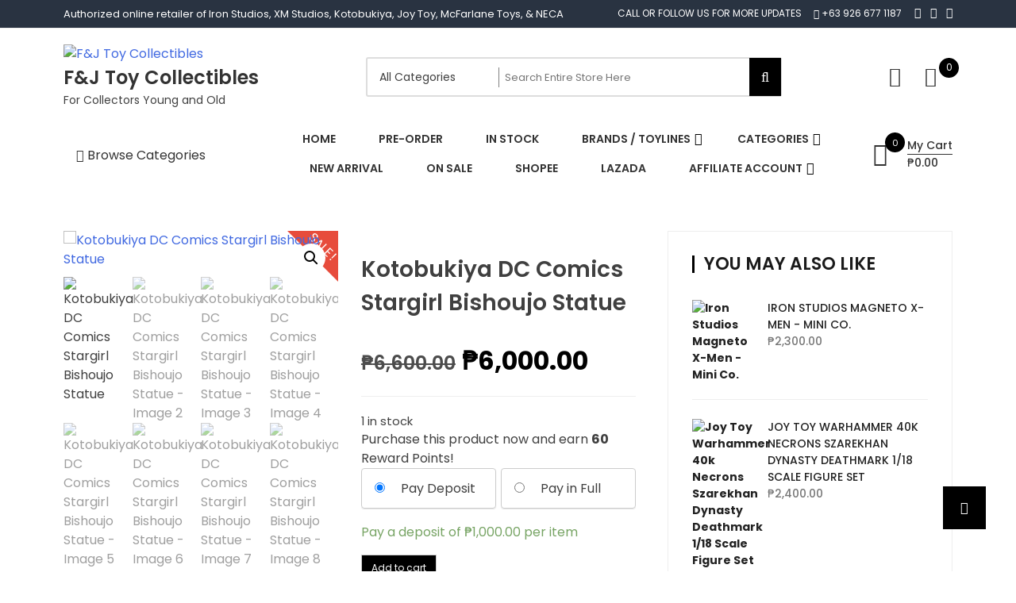

--- FILE ---
content_type: text/html; charset=UTF-8
request_url: https://fjtoystore.com/index.php/product/kotobukiya-dc-comics-stargirl-bishoujo-statue/
body_size: 53285
content:
<!doctype html>
<html lang="en-US" itemscope itemtype="http://schema.org/WebPage">
<head>
	<meta charset="UTF-8">
	<meta name="viewport" content="width=device-width, initial-scale=1">
	<link rel="profile" href="https://gmpg.org/xfn/11">

					<script>document.documentElement.className = document.documentElement.className + ' yes-js js_active js'</script>
			<meta name='robots' content='index, follow, max-image-preview:large, max-snippet:-1, max-video-preview:-1' />
<script>window._wca = window._wca || [];</script>

	<!-- This site is optimized with the Yoast SEO plugin v26.7 - https://yoast.com/wordpress/plugins/seo/ -->
	<title>Kotobukiya DC Comics Stargirl Bishoujo Statue - F&amp;J Toy Collectibles</title>
	<link rel="canonical" href="https://fjtoystore.com/index.php/product/kotobukiya-dc-comics-stargirl-bishoujo-statue/" />
	<meta property="og:locale" content="en_US" />
	<meta property="og:type" content="article" />
	<meta property="og:title" content="Kotobukiya DC Comics Stargirl Bishoujo Statue - F&amp;J Toy Collectibles" />
	<meta property="og:description" content="Kotobukiya DC Comics Stargirl Bishoujo Statue" />
	<meta property="og:url" content="https://fjtoystore.com/index.php/product/kotobukiya-dc-comics-stargirl-bishoujo-statue/" />
	<meta property="og:site_name" content="F&amp;J Toy Collectibles" />
	<meta property="article:modified_time" content="2025-05-16T23:55:02+00:00" />
	<meta property="og:image" content="https://fjtoystore.com/wp-content/uploads/2020/12/DC054_DCB_STARGIRL_01.jpg" />
	<meta property="og:image:width" content="667" />
	<meta property="og:image:height" content="1000" />
	<meta property="og:image:type" content="image/jpeg" />
	<meta name="twitter:card" content="summary_large_image" />
	<meta name="twitter:label1" content="Est. reading time" />
	<meta name="twitter:data1" content="1 minute" />
	<script type="application/ld+json" class="yoast-schema-graph">{"@context":"https://schema.org","@graph":[{"@type":"WebPage","@id":"https://fjtoystore.com/index.php/product/kotobukiya-dc-comics-stargirl-bishoujo-statue/","url":"https://fjtoystore.com/index.php/product/kotobukiya-dc-comics-stargirl-bishoujo-statue/","name":"Kotobukiya DC Comics Stargirl Bishoujo Statue - F&amp;J Toy Collectibles","isPartOf":{"@id":"https://fjtoystore.com/#website"},"primaryImageOfPage":{"@id":"https://fjtoystore.com/index.php/product/kotobukiya-dc-comics-stargirl-bishoujo-statue/#primaryimage"},"image":{"@id":"https://fjtoystore.com/index.php/product/kotobukiya-dc-comics-stargirl-bishoujo-statue/#primaryimage"},"thumbnailUrl":"https://fjtoystore.com/wp-content/uploads/2020/12/DC054_DCB_STARGIRL_01.jpg","datePublished":"2020-12-04T06:16:15+00:00","dateModified":"2025-05-16T23:55:02+00:00","breadcrumb":{"@id":"https://fjtoystore.com/index.php/product/kotobukiya-dc-comics-stargirl-bishoujo-statue/#breadcrumb"},"inLanguage":"en-US","potentialAction":[{"@type":"ReadAction","target":["https://fjtoystore.com/index.php/product/kotobukiya-dc-comics-stargirl-bishoujo-statue/"]}]},{"@type":"ImageObject","inLanguage":"en-US","@id":"https://fjtoystore.com/index.php/product/kotobukiya-dc-comics-stargirl-bishoujo-statue/#primaryimage","url":"https://fjtoystore.com/wp-content/uploads/2020/12/DC054_DCB_STARGIRL_01.jpg","contentUrl":"https://fjtoystore.com/wp-content/uploads/2020/12/DC054_DCB_STARGIRL_01.jpg","width":667,"height":1000},{"@type":"BreadcrumbList","@id":"https://fjtoystore.com/index.php/product/kotobukiya-dc-comics-stargirl-bishoujo-statue/#breadcrumb","itemListElement":[{"@type":"ListItem","position":1,"name":"Home","item":"https://fjtoystore.com/"},{"@type":"ListItem","position":2,"name":"Shop","item":"https://fjtoystore.com/index.php/shop/"},{"@type":"ListItem","position":3,"name":"Kotobukiya DC Comics Stargirl Bishoujo Statue"}]},{"@type":"WebSite","@id":"https://fjtoystore.com/#website","url":"https://fjtoystore.com/","name":"F&amp;J Toy Collectibles","description":"For Collectors Young and Old","publisher":{"@id":"https://fjtoystore.com/#organization"},"potentialAction":[{"@type":"SearchAction","target":{"@type":"EntryPoint","urlTemplate":"https://fjtoystore.com/?s={search_term_string}"},"query-input":{"@type":"PropertyValueSpecification","valueRequired":true,"valueName":"search_term_string"}}],"inLanguage":"en-US"},{"@type":"Organization","@id":"https://fjtoystore.com/#organization","name":"F&amp;J Toy Collectibles","url":"https://fjtoystore.com/","logo":{"@type":"ImageObject","inLanguage":"en-US","@id":"https://fjtoystore.com/#/schema/logo/image/","url":"https://fjtoystore.com/wp-content/uploads/2020/07/cropped-FJ-Toy-Collectibles-logo-2.jpg","contentUrl":"https://fjtoystore.com/wp-content/uploads/2020/07/cropped-FJ-Toy-Collectibles-logo-2.jpg","width":506,"height":374,"caption":"F&amp;J Toy Collectibles"},"image":{"@id":"https://fjtoystore.com/#/schema/logo/image/"}}]}</script>
	<!-- / Yoast SEO plugin. -->


<link rel='dns-prefetch' href='//stats.wp.com' />
<link rel='dns-prefetch' href='//capi-automation.s3.us-east-2.amazonaws.com' />
<link rel='dns-prefetch' href='//fonts.googleapis.com' />
<link rel='preconnect' href='//c0.wp.com' />
<link rel="alternate" type="application/rss+xml" title="F&amp;J Toy Collectibles &raquo; Feed" href="https://fjtoystore.com/index.php/feed/" />
<link rel="alternate" type="application/rss+xml" title="F&amp;J Toy Collectibles &raquo; Comments Feed" href="https://fjtoystore.com/index.php/comments/feed/" />
<link rel="alternate" type="application/rss+xml" title="F&amp;J Toy Collectibles &raquo; Kotobukiya DC Comics Stargirl Bishoujo Statue Comments Feed" href="https://fjtoystore.com/index.php/product/kotobukiya-dc-comics-stargirl-bishoujo-statue/feed/" />
<link rel="alternate" title="oEmbed (JSON)" type="application/json+oembed" href="https://fjtoystore.com/index.php/wp-json/oembed/1.0/embed?url=https%3A%2F%2Ffjtoystore.com%2Findex.php%2Fproduct%2Fkotobukiya-dc-comics-stargirl-bishoujo-statue%2F" />
<link rel="alternate" title="oEmbed (XML)" type="text/xml+oembed" href="https://fjtoystore.com/index.php/wp-json/oembed/1.0/embed?url=https%3A%2F%2Ffjtoystore.com%2Findex.php%2Fproduct%2Fkotobukiya-dc-comics-stargirl-bishoujo-statue%2F&#038;format=xml" />
<style id='wp-img-auto-sizes-contain-inline-css' type='text/css'>
img:is([sizes=auto i],[sizes^="auto," i]){contain-intrinsic-size:3000px 1500px}
/*# sourceURL=wp-img-auto-sizes-contain-inline-css */
</style>
<style id='wp-emoji-styles-inline-css' type='text/css'>

	img.wp-smiley, img.emoji {
		display: inline !important;
		border: none !important;
		box-shadow: none !important;
		height: 1em !important;
		width: 1em !important;
		margin: 0 0.07em !important;
		vertical-align: -0.1em !important;
		background: none !important;
		padding: 0 !important;
	}
/*# sourceURL=wp-emoji-styles-inline-css */
</style>
<link rel='stylesheet' id='wp-block-library-css' href='https://c0.wp.com/c/6.9/wp-includes/css/dist/block-library/style.min.css' type='text/css' media='all' />
<style id='wp-block-library-theme-inline-css' type='text/css'>
.wp-block-audio :where(figcaption){color:#555;font-size:13px;text-align:center}.is-dark-theme .wp-block-audio :where(figcaption){color:#ffffffa6}.wp-block-audio{margin:0 0 1em}.wp-block-code{border:1px solid #ccc;border-radius:4px;font-family:Menlo,Consolas,monaco,monospace;padding:.8em 1em}.wp-block-embed :where(figcaption){color:#555;font-size:13px;text-align:center}.is-dark-theme .wp-block-embed :where(figcaption){color:#ffffffa6}.wp-block-embed{margin:0 0 1em}.blocks-gallery-caption{color:#555;font-size:13px;text-align:center}.is-dark-theme .blocks-gallery-caption{color:#ffffffa6}:root :where(.wp-block-image figcaption){color:#555;font-size:13px;text-align:center}.is-dark-theme :root :where(.wp-block-image figcaption){color:#ffffffa6}.wp-block-image{margin:0 0 1em}.wp-block-pullquote{border-bottom:4px solid;border-top:4px solid;color:currentColor;margin-bottom:1.75em}.wp-block-pullquote :where(cite),.wp-block-pullquote :where(footer),.wp-block-pullquote__citation{color:currentColor;font-size:.8125em;font-style:normal;text-transform:uppercase}.wp-block-quote{border-left:.25em solid;margin:0 0 1.75em;padding-left:1em}.wp-block-quote cite,.wp-block-quote footer{color:currentColor;font-size:.8125em;font-style:normal;position:relative}.wp-block-quote:where(.has-text-align-right){border-left:none;border-right:.25em solid;padding-left:0;padding-right:1em}.wp-block-quote:where(.has-text-align-center){border:none;padding-left:0}.wp-block-quote.is-large,.wp-block-quote.is-style-large,.wp-block-quote:where(.is-style-plain){border:none}.wp-block-search .wp-block-search__label{font-weight:700}.wp-block-search__button{border:1px solid #ccc;padding:.375em .625em}:where(.wp-block-group.has-background){padding:1.25em 2.375em}.wp-block-separator.has-css-opacity{opacity:.4}.wp-block-separator{border:none;border-bottom:2px solid;margin-left:auto;margin-right:auto}.wp-block-separator.has-alpha-channel-opacity{opacity:1}.wp-block-separator:not(.is-style-wide):not(.is-style-dots){width:100px}.wp-block-separator.has-background:not(.is-style-dots){border-bottom:none;height:1px}.wp-block-separator.has-background:not(.is-style-wide):not(.is-style-dots){height:2px}.wp-block-table{margin:0 0 1em}.wp-block-table td,.wp-block-table th{word-break:normal}.wp-block-table :where(figcaption){color:#555;font-size:13px;text-align:center}.is-dark-theme .wp-block-table :where(figcaption){color:#ffffffa6}.wp-block-video :where(figcaption){color:#555;font-size:13px;text-align:center}.is-dark-theme .wp-block-video :where(figcaption){color:#ffffffa6}.wp-block-video{margin:0 0 1em}:root :where(.wp-block-template-part.has-background){margin-bottom:0;margin-top:0;padding:1.25em 2.375em}
/*# sourceURL=/wp-includes/css/dist/block-library/theme.min.css */
</style>
<style id='classic-theme-styles-inline-css' type='text/css'>
/*! This file is auto-generated */
.wp-block-button__link{color:#fff;background-color:#32373c;border-radius:9999px;box-shadow:none;text-decoration:none;padding:calc(.667em + 2px) calc(1.333em + 2px);font-size:1.125em}.wp-block-file__button{background:#32373c;color:#fff;text-decoration:none}
/*# sourceURL=/wp-includes/css/classic-themes.min.css */
</style>
<link rel='stylesheet' id='wp-components-css' href='https://c0.wp.com/c/6.9/wp-includes/css/dist/components/style.min.css' type='text/css' media='all' />
<link rel='stylesheet' id='wp-preferences-css' href='https://c0.wp.com/c/6.9/wp-includes/css/dist/preferences/style.min.css' type='text/css' media='all' />
<link rel='stylesheet' id='wp-block-editor-css' href='https://c0.wp.com/c/6.9/wp-includes/css/dist/block-editor/style.min.css' type='text/css' media='all' />
<link rel='stylesheet' id='popup-maker-block-library-style-css' href='https://fjtoystore.com/wp-content/plugins/popup-maker/dist/packages/block-library-style.css?ver=dbea705cfafe089d65f1' type='text/css' media='all' />
<link rel='stylesheet' id='mediaelement-css' href='https://c0.wp.com/c/6.9/wp-includes/js/mediaelement/mediaelementplayer-legacy.min.css' type='text/css' media='all' />
<link rel='stylesheet' id='wp-mediaelement-css' href='https://c0.wp.com/c/6.9/wp-includes/js/mediaelement/wp-mediaelement.min.css' type='text/css' media='all' />
<style id='jetpack-sharing-buttons-style-inline-css' type='text/css'>
.jetpack-sharing-buttons__services-list{display:flex;flex-direction:row;flex-wrap:wrap;gap:0;list-style-type:none;margin:5px;padding:0}.jetpack-sharing-buttons__services-list.has-small-icon-size{font-size:12px}.jetpack-sharing-buttons__services-list.has-normal-icon-size{font-size:16px}.jetpack-sharing-buttons__services-list.has-large-icon-size{font-size:24px}.jetpack-sharing-buttons__services-list.has-huge-icon-size{font-size:36px}@media print{.jetpack-sharing-buttons__services-list{display:none!important}}.editor-styles-wrapper .wp-block-jetpack-sharing-buttons{gap:0;padding-inline-start:0}ul.jetpack-sharing-buttons__services-list.has-background{padding:1.25em 2.375em}
/*# sourceURL=https://fjtoystore.com/wp-content/plugins/jetpack/_inc/blocks/sharing-buttons/view.css */
</style>
<link rel='stylesheet' id='jquery-selectBox-css' href='https://fjtoystore.com/wp-content/plugins/yith-woocommerce-wishlist/assets/css/jquery.selectBox.css?ver=1.2.0' type='text/css' media='all' />
<link rel='stylesheet' id='woocommerce_prettyPhoto_css-css' href='//fjtoystore.com/wp-content/plugins/woocommerce/assets/css/prettyPhoto.css?ver=3.1.6' type='text/css' media='all' />
<link rel='stylesheet' id='yith-wcwl-main-css' href='https://fjtoystore.com/wp-content/plugins/yith-woocommerce-wishlist/assets/css/style.css?ver=4.11.0' type='text/css' media='all' />
<style id='yith-wcwl-main-inline-css' type='text/css'>
 :root { --rounded-corners-radius: 16px; --add-to-cart-rounded-corners-radius: 16px; --color-headers-background: #F4F4F4; --feedback-duration: 3s } 
 :root { --rounded-corners-radius: 16px; --add-to-cart-rounded-corners-radius: 16px; --color-headers-background: #F4F4F4; --feedback-duration: 3s } 
/*# sourceURL=yith-wcwl-main-inline-css */
</style>
<style id='global-styles-inline-css' type='text/css'>
:root{--wp--preset--aspect-ratio--square: 1;--wp--preset--aspect-ratio--4-3: 4/3;--wp--preset--aspect-ratio--3-4: 3/4;--wp--preset--aspect-ratio--3-2: 3/2;--wp--preset--aspect-ratio--2-3: 2/3;--wp--preset--aspect-ratio--16-9: 16/9;--wp--preset--aspect-ratio--9-16: 9/16;--wp--preset--color--black: #000000;--wp--preset--color--cyan-bluish-gray: #abb8c3;--wp--preset--color--white: #ffffff;--wp--preset--color--pale-pink: #f78da7;--wp--preset--color--vivid-red: #cf2e2e;--wp--preset--color--luminous-vivid-orange: #ff6900;--wp--preset--color--luminous-vivid-amber: #fcb900;--wp--preset--color--light-green-cyan: #7bdcb5;--wp--preset--color--vivid-green-cyan: #00d084;--wp--preset--color--pale-cyan-blue: #8ed1fc;--wp--preset--color--vivid-cyan-blue: #0693e3;--wp--preset--color--vivid-purple: #9b51e0;--wp--preset--gradient--vivid-cyan-blue-to-vivid-purple: linear-gradient(135deg,rgb(6,147,227) 0%,rgb(155,81,224) 100%);--wp--preset--gradient--light-green-cyan-to-vivid-green-cyan: linear-gradient(135deg,rgb(122,220,180) 0%,rgb(0,208,130) 100%);--wp--preset--gradient--luminous-vivid-amber-to-luminous-vivid-orange: linear-gradient(135deg,rgb(252,185,0) 0%,rgb(255,105,0) 100%);--wp--preset--gradient--luminous-vivid-orange-to-vivid-red: linear-gradient(135deg,rgb(255,105,0) 0%,rgb(207,46,46) 100%);--wp--preset--gradient--very-light-gray-to-cyan-bluish-gray: linear-gradient(135deg,rgb(238,238,238) 0%,rgb(169,184,195) 100%);--wp--preset--gradient--cool-to-warm-spectrum: linear-gradient(135deg,rgb(74,234,220) 0%,rgb(151,120,209) 20%,rgb(207,42,186) 40%,rgb(238,44,130) 60%,rgb(251,105,98) 80%,rgb(254,248,76) 100%);--wp--preset--gradient--blush-light-purple: linear-gradient(135deg,rgb(255,206,236) 0%,rgb(152,150,240) 100%);--wp--preset--gradient--blush-bordeaux: linear-gradient(135deg,rgb(254,205,165) 0%,rgb(254,45,45) 50%,rgb(107,0,62) 100%);--wp--preset--gradient--luminous-dusk: linear-gradient(135deg,rgb(255,203,112) 0%,rgb(199,81,192) 50%,rgb(65,88,208) 100%);--wp--preset--gradient--pale-ocean: linear-gradient(135deg,rgb(255,245,203) 0%,rgb(182,227,212) 50%,rgb(51,167,181) 100%);--wp--preset--gradient--electric-grass: linear-gradient(135deg,rgb(202,248,128) 0%,rgb(113,206,126) 100%);--wp--preset--gradient--midnight: linear-gradient(135deg,rgb(2,3,129) 0%,rgb(40,116,252) 100%);--wp--preset--font-size--small: 13px;--wp--preset--font-size--medium: 20px;--wp--preset--font-size--large: 36px;--wp--preset--font-size--x-large: 42px;--wp--preset--spacing--20: 0.44rem;--wp--preset--spacing--30: 0.67rem;--wp--preset--spacing--40: 1rem;--wp--preset--spacing--50: 1.5rem;--wp--preset--spacing--60: 2.25rem;--wp--preset--spacing--70: 3.38rem;--wp--preset--spacing--80: 5.06rem;--wp--preset--shadow--natural: 6px 6px 9px rgba(0, 0, 0, 0.2);--wp--preset--shadow--deep: 12px 12px 50px rgba(0, 0, 0, 0.4);--wp--preset--shadow--sharp: 6px 6px 0px rgba(0, 0, 0, 0.2);--wp--preset--shadow--outlined: 6px 6px 0px -3px rgb(255, 255, 255), 6px 6px rgb(0, 0, 0);--wp--preset--shadow--crisp: 6px 6px 0px rgb(0, 0, 0);}:where(.is-layout-flex){gap: 0.5em;}:where(.is-layout-grid){gap: 0.5em;}body .is-layout-flex{display: flex;}.is-layout-flex{flex-wrap: wrap;align-items: center;}.is-layout-flex > :is(*, div){margin: 0;}body .is-layout-grid{display: grid;}.is-layout-grid > :is(*, div){margin: 0;}:where(.wp-block-columns.is-layout-flex){gap: 2em;}:where(.wp-block-columns.is-layout-grid){gap: 2em;}:where(.wp-block-post-template.is-layout-flex){gap: 1.25em;}:where(.wp-block-post-template.is-layout-grid){gap: 1.25em;}.has-black-color{color: var(--wp--preset--color--black) !important;}.has-cyan-bluish-gray-color{color: var(--wp--preset--color--cyan-bluish-gray) !important;}.has-white-color{color: var(--wp--preset--color--white) !important;}.has-pale-pink-color{color: var(--wp--preset--color--pale-pink) !important;}.has-vivid-red-color{color: var(--wp--preset--color--vivid-red) !important;}.has-luminous-vivid-orange-color{color: var(--wp--preset--color--luminous-vivid-orange) !important;}.has-luminous-vivid-amber-color{color: var(--wp--preset--color--luminous-vivid-amber) !important;}.has-light-green-cyan-color{color: var(--wp--preset--color--light-green-cyan) !important;}.has-vivid-green-cyan-color{color: var(--wp--preset--color--vivid-green-cyan) !important;}.has-pale-cyan-blue-color{color: var(--wp--preset--color--pale-cyan-blue) !important;}.has-vivid-cyan-blue-color{color: var(--wp--preset--color--vivid-cyan-blue) !important;}.has-vivid-purple-color{color: var(--wp--preset--color--vivid-purple) !important;}.has-black-background-color{background-color: var(--wp--preset--color--black) !important;}.has-cyan-bluish-gray-background-color{background-color: var(--wp--preset--color--cyan-bluish-gray) !important;}.has-white-background-color{background-color: var(--wp--preset--color--white) !important;}.has-pale-pink-background-color{background-color: var(--wp--preset--color--pale-pink) !important;}.has-vivid-red-background-color{background-color: var(--wp--preset--color--vivid-red) !important;}.has-luminous-vivid-orange-background-color{background-color: var(--wp--preset--color--luminous-vivid-orange) !important;}.has-luminous-vivid-amber-background-color{background-color: var(--wp--preset--color--luminous-vivid-amber) !important;}.has-light-green-cyan-background-color{background-color: var(--wp--preset--color--light-green-cyan) !important;}.has-vivid-green-cyan-background-color{background-color: var(--wp--preset--color--vivid-green-cyan) !important;}.has-pale-cyan-blue-background-color{background-color: var(--wp--preset--color--pale-cyan-blue) !important;}.has-vivid-cyan-blue-background-color{background-color: var(--wp--preset--color--vivid-cyan-blue) !important;}.has-vivid-purple-background-color{background-color: var(--wp--preset--color--vivid-purple) !important;}.has-black-border-color{border-color: var(--wp--preset--color--black) !important;}.has-cyan-bluish-gray-border-color{border-color: var(--wp--preset--color--cyan-bluish-gray) !important;}.has-white-border-color{border-color: var(--wp--preset--color--white) !important;}.has-pale-pink-border-color{border-color: var(--wp--preset--color--pale-pink) !important;}.has-vivid-red-border-color{border-color: var(--wp--preset--color--vivid-red) !important;}.has-luminous-vivid-orange-border-color{border-color: var(--wp--preset--color--luminous-vivid-orange) !important;}.has-luminous-vivid-amber-border-color{border-color: var(--wp--preset--color--luminous-vivid-amber) !important;}.has-light-green-cyan-border-color{border-color: var(--wp--preset--color--light-green-cyan) !important;}.has-vivid-green-cyan-border-color{border-color: var(--wp--preset--color--vivid-green-cyan) !important;}.has-pale-cyan-blue-border-color{border-color: var(--wp--preset--color--pale-cyan-blue) !important;}.has-vivid-cyan-blue-border-color{border-color: var(--wp--preset--color--vivid-cyan-blue) !important;}.has-vivid-purple-border-color{border-color: var(--wp--preset--color--vivid-purple) !important;}.has-vivid-cyan-blue-to-vivid-purple-gradient-background{background: var(--wp--preset--gradient--vivid-cyan-blue-to-vivid-purple) !important;}.has-light-green-cyan-to-vivid-green-cyan-gradient-background{background: var(--wp--preset--gradient--light-green-cyan-to-vivid-green-cyan) !important;}.has-luminous-vivid-amber-to-luminous-vivid-orange-gradient-background{background: var(--wp--preset--gradient--luminous-vivid-amber-to-luminous-vivid-orange) !important;}.has-luminous-vivid-orange-to-vivid-red-gradient-background{background: var(--wp--preset--gradient--luminous-vivid-orange-to-vivid-red) !important;}.has-very-light-gray-to-cyan-bluish-gray-gradient-background{background: var(--wp--preset--gradient--very-light-gray-to-cyan-bluish-gray) !important;}.has-cool-to-warm-spectrum-gradient-background{background: var(--wp--preset--gradient--cool-to-warm-spectrum) !important;}.has-blush-light-purple-gradient-background{background: var(--wp--preset--gradient--blush-light-purple) !important;}.has-blush-bordeaux-gradient-background{background: var(--wp--preset--gradient--blush-bordeaux) !important;}.has-luminous-dusk-gradient-background{background: var(--wp--preset--gradient--luminous-dusk) !important;}.has-pale-ocean-gradient-background{background: var(--wp--preset--gradient--pale-ocean) !important;}.has-electric-grass-gradient-background{background: var(--wp--preset--gradient--electric-grass) !important;}.has-midnight-gradient-background{background: var(--wp--preset--gradient--midnight) !important;}.has-small-font-size{font-size: var(--wp--preset--font-size--small) !important;}.has-medium-font-size{font-size: var(--wp--preset--font-size--medium) !important;}.has-large-font-size{font-size: var(--wp--preset--font-size--large) !important;}.has-x-large-font-size{font-size: var(--wp--preset--font-size--x-large) !important;}
:where(.wp-block-post-template.is-layout-flex){gap: 1.25em;}:where(.wp-block-post-template.is-layout-grid){gap: 1.25em;}
:where(.wp-block-term-template.is-layout-flex){gap: 1.25em;}:where(.wp-block-term-template.is-layout-grid){gap: 1.25em;}
:where(.wp-block-columns.is-layout-flex){gap: 2em;}:where(.wp-block-columns.is-layout-grid){gap: 2em;}
:root :where(.wp-block-pullquote){font-size: 1.5em;line-height: 1.6;}
/*# sourceURL=global-styles-inline-css */
</style>
<link rel='stylesheet' id='contact-form-7-css' href='https://fjtoystore.com/wp-content/plugins/contact-form-7/includes/css/styles.css?ver=6.1.4' type='text/css' media='all' />
<link rel='stylesheet' id='wpa-css-css' href='https://fjtoystore.com/wp-content/plugins/honeypot/includes/css/wpa.css?ver=2.3.04' type='text/css' media='all' />
<link rel='stylesheet' id='slicewp-style-css' href='https://fjtoystore.com/wp-content/plugins/slicewp/assets/css/style-front-end.css?ver=1.2.3' type='text/css' media='all' />
<link rel='stylesheet' id='SFSImainCss-css' href='https://fjtoystore.com/wp-content/plugins/ultimate-social-media-icons/css/sfsi-style.css?ver=2.9.6' type='text/css' media='all' />
<link rel='stylesheet' id='woocommerce-advanced-product-labels-css' href='https://fjtoystore.com/wp-content/plugins/woocommerce-advanced-product-labels/assets/front-end/css/woocommerce-advanced-product-labels.min.css?ver=1.1.7' type='text/css' media='all' />
<link rel='stylesheet' id='photoswipe-css' href='https://c0.wp.com/p/woocommerce/10.4.3/assets/css/photoswipe/photoswipe.min.css' type='text/css' media='all' />
<link rel='stylesheet' id='photoswipe-default-skin-css' href='https://c0.wp.com/p/woocommerce/10.4.3/assets/css/photoswipe/default-skin/default-skin.min.css' type='text/css' media='all' />
<link rel='stylesheet' id='woocommerce-layout-css' href='https://c0.wp.com/p/woocommerce/10.4.3/assets/css/woocommerce-layout.css' type='text/css' media='all' />
<style id='woocommerce-layout-inline-css' type='text/css'>

	.infinite-scroll .woocommerce-pagination {
		display: none;
	}
/*# sourceURL=woocommerce-layout-inline-css */
</style>
<link rel='stylesheet' id='woocommerce-smallscreen-css' href='https://c0.wp.com/p/woocommerce/10.4.3/assets/css/woocommerce-smallscreen.css' type='text/css' media='only screen and (max-width: 768px)' />
<link rel='stylesheet' id='woocommerce-general-css' href='https://c0.wp.com/p/woocommerce/10.4.3/assets/css/woocommerce.css' type='text/css' media='all' />
<style id='woocommerce-inline-inline-css' type='text/css'>
.woocommerce form .form-row .required { visibility: visible; }
/*# sourceURL=woocommerce-inline-inline-css */
</style>
<link rel='stylesheet' id='woocommerce-pre-orders-main-css-css' href='https://fjtoystore.com/wp-content/plugins/preorders-for-woocommerce-pro/media/css/main.css?ver=6.9' type='text/css' media='all' />
<link rel='stylesheet' id='hollerbox-popups-css' href='https://fjtoystore.com/wp-content/plugins/holler-box/assets/css/popups.css?ver=2.3.10.1' type='text/css' media='all' />
<link rel='stylesheet' id='wc-deposits-frontend-css' href='https://fjtoystore.com/wp-content/plugins/woocommerce-deposits/assets/css/frontend.css?ver=1.5.2' type='text/css' media='all' />
<link rel='stylesheet' id='yith-quick-view-css' href='https://fjtoystore.com/wp-content/plugins/yith-woocommerce-quick-view/assets/css/yith-quick-view.css?ver=2.10.0' type='text/css' media='all' />
<style id='yith-quick-view-inline-css' type='text/css'>

				#yith-quick-view-modal .yith-quick-view-overlay{background:rgba( 0, 0, 0, 0.8)}
				#yith-quick-view-modal .yith-wcqv-main{background:#ffffff;}
				#yith-quick-view-close{color:#cdcdcd;}
				#yith-quick-view-close:hover{color:#ff0000;}
/*# sourceURL=yith-quick-view-inline-css */
</style>
<link rel='stylesheet' id='htbbootstrap-css' href='https://fjtoystore.com/wp-content/plugins/ht-mega-for-elementor/assets/css/htbbootstrap.css?ver=3.0.4' type='text/css' media='all' />
<link rel='stylesheet' id='font-awesome-css' href='https://fjtoystore.com/wp-content/plugins/elementor/assets/lib/font-awesome/css/font-awesome.min.css?ver=4.7.0' type='text/css' media='all' />
<style id='font-awesome-inline-css' type='text/css'>
[data-font="FontAwesome"]:before {font-family: 'FontAwesome' !important;content: attr(data-icon) !important;speak: none !important;font-weight: normal !important;font-variant: normal !important;text-transform: none !important;line-height: 1 !important;font-style: normal !important;-webkit-font-smoothing: antialiased !important;-moz-osx-font-smoothing: grayscale !important;}
/*# sourceURL=font-awesome-inline-css */
</style>
<link rel='stylesheet' id='htmega-animation-css' href='https://fjtoystore.com/wp-content/plugins/ht-mega-for-elementor/assets/css/animation.css?ver=3.0.4' type='text/css' media='all' />
<link rel='stylesheet' id='htmega-keyframes-css' href='https://fjtoystore.com/wp-content/plugins/ht-mega-for-elementor/assets/css/htmega-keyframes.css?ver=3.0.4' type='text/css' media='all' />
<link rel='stylesheet' id='htmega-global-style-min-css' href='https://fjtoystore.com/wp-content/plugins/ht-mega-for-elementor/assets/css/htmega-global-style.min.css?ver=3.0.4' type='text/css' media='all' />
<link rel='stylesheet' id='google-fonts-css' href='//fonts.googleapis.com/css?family=Poppins%3A100%2C200%2C300%2C400%2C500%2C600%2C700%2C800%7CRoboto%3A400%2C300%2C500%2C700&#038;ver=6.9' type='text/css' media='all' />
<link rel='stylesheet' id='zigcy-lite-style-css' href='https://fjtoystore.com/wp-content/themes/zigcy-lite/style.css?ver=6.9' type='text/css' media='all' />
<style id='zigcy-lite-style-inline-css' type='text/css'>

     .store-mart-lite-cta-wrapper{
        background-image: url(https://fjtoystore.com/wp-content/uploads/2020/09/FJ-Cover-Page-082620.jpg);
        background-position:center;
        background-repeat:no-repeat;
        background-size: cover;
    }
    .store-mart-lite-footer-wrap .store-mart-lite-footer-copyright{
        color: #707070;
    }
    .store-mart-lite-section-footer-wrap-main{
        background-color: #f6f6f6;
    }
    .container{
        max-width: 1400px;
    }
    .sm_search_form button#searchsubmit,span.wishlist-counter,.wishlist-dropdown p.buttons a,p.buttons a.wc-forward,.browse-category,a.slider-button,a.promo-price-title:hover::after,.store-mart-lite-button.btn1 a,a.store-mart-cat-prod-btn:hover::after,.store-mart-lite-cta-button a:hover::after,.plx_lat_prod_cat_section a.button.ajax_add_to_cart:hover:before, .plx_lat_prod_cat_section a.button.add_to_cart_button:hover:before,.site-footer ul li a:after,.store-mart-lite-footer-copyright a:after,.woocommerce span.onsale,.sml-blog-wrapp .blog-date,.widget-area h2.widget-title::after,.store-mart-lite-archive-navigation ul li.active a,.store-mart-lite-archive-navigation ul li a:hover,.store-mart-lite-archive-navigation .next a:hover:before, .store-mart-lite-archive-navigation .prev a:hover:before,.woocommerce button.button:hover,.woocommerce-cart .wc-proceed-to-checkout a.checkout-button:hover,.woocommerce button.button.alt:hover,.woocommerce a.button.alt:hover,.sml-single-thumb-wrapp .blog-date,.owl-dots button.owl-dot.active span, .owl-dots .owl-dot:hover span,.owl-dots .owl-dot.active span:hover,a.edit:hover,button.menu-toggle,.widget.woocommerce.widget_product_search button:hover,.header-two span.wishlist-counter,.header-two .sm-cart-icon-wrap span.sm-cart-count,.plx_pro_cat_slider_section .woocommerce .type-product a.add_to_cart_button:hover,.form-submit input#submit:hover,.sm-cart-icon-wrap span.sm-cart-count
    {
        background-color: #000000;

    }
    .sm_search_form button#searchsubmit,span.wishlist-counter,.wishlist-dropdown p.buttons a,p.buttons a.wc-forward,.browse-category,a.slider-button,a.promo-price-title:hover::after,.store-mart-lite-button.btn1 a,a.store-mart-cat-prod-btn:hover::after,.store-mart-lite-cta-button a:hover::after,.plx_lat_prod_cat_section a.button.ajax_add_to_cart:hover:before, .plx_lat_prod_cat_section a.button.add_to_cart_button:hover:before,.site-footer ul li a:after,.store-mart-lite-footer-copyright a:after,.woocommerce span.onsale,.sml-blog-wrapp .blog-date,.widget-area h2.widget-title::after,.store-mart-lite-archive-navigation ul li.active a,.store-mart-lite-archive-navigation ul li a:hover,.store-mart-lite-archive-navigation .next a:hover:before, .store-mart-lite-archive-navigation .prev a:hover:before,.woocommerce button.button:hover,.woocommerce-cart .wc-proceed-to-checkout a.checkout-button:hover,.woocommerce button.button.alt:hover,.woocommerce a.button.alt:hover,.sml-single-thumb-wrapp .blog-date,.owl-dots button.owl-dot.active span, .owl-dots .owl-dot:hover span,.owl-dots .owl-dot.active span:hover,a.edit:hover,button.menu-toggle,.widget.woocommerce.widget_product_search button:hover,.header-two span.wishlist-counter,.header-two .sm-cart-icon-wrap span.sm-cart-count,.plx_pro_cat_slider_section .woocommerce .type-product a.add_to_cart_button:hover,.form-submit input#submit:hover,.plx_pro_cat_slider_section .woocommerce a.added_to_cart:hover,.woocommerce a.button:hover
    {
        background-color: #000000;

    }
    @media (max-width: 992px){
        .mob-side-nav-wrapp .menu-wrapp-outer .menu-primary-menu-container #primary-menu li.mob-menu-toggle > a{
           color: #000000;
       }}
       .store-mart-lite-sc-icons a:hover,.user-logout-wrap.sm-icon-header a span:hover,.sm-wishlist-wrap.sm-icon-header a.sm-wishlist-ct-class:hover,.descr-box a:hover,.wishlist-dropdown p.buttons a:hover,.menu-primary-menu-container a:hover,.main-navigation ul > .menu-item-has-children:hover::after,.cart-icon-wrap:hover .sm-cart-wrap,.cart-icon-wrap:hover .sm-cart-icon-wrap span.icon,.woocommerce-mini-cart.cart_list.product_list_widget h4.item-title a:hover,.main-navigation ul > .menu-item-has-children:hover > a,.descr-box h4.product-title a:hover,.woocommerce-mini-cart.cart_list.product_list_widget h4.item-title a:hover,.browse-category-wrap .categorylist ul li a:hover,a.slider-button:hover,a.promo-price-title:hover,.store-mart-lite-button.btn1 a:hover,a.store-mart-cat-prod-btn:hover,h2.woocommerce-loop-product__title a:hover,.store-mart-lite-cta-button a:hover,.plx_lat_prod_cat_section span.price,.sml-lat-prod-detail-wrap .lat-prod-cat-info h2.prod-title a:hover,.plx_lat_prod_cat_section a.button.ajax_add_to_cart:hover, .plx_lat_prod_cat_section a.button.add_to_cart_button:hover,.woocommerce ul.products li.product .price,.sml-scrollup span:hover,.trail-item.trail-end.current span,.woocommerce span.onsale::after,.sml-blog-wrapp .content-wrapp-outer .cat-links a:hover,.sml-blog-wrapp .content-wrapp-outer .entry-title a:hover,.widget-area li a:hover,.tagcloud a:hover,.woocommerce .woocommerce-cart-form .cart .product-name a:hover,.single-meta-wrapp .author-wrapp a:hover, .single-meta-wrapp .cat-links a:hover,.single-meta-wrapp .cat-links a:hover,.prev-text h4 a:hover,.prev-text h2 a:hover,.single_post_pagination_wrapper .prev-link h2 a:before,.next-text h4 a:hover,.next-text h2 a:hover,.single_post_pagination_wrapper .next-link h2 a:before,.single-tag-wrapp span.tags-links a:hover,.sml-add-to-wishlist-wrap .add-to-wishlist-custom a:hover:before,.sml-add-to-wishlist-wrap .compare-wrap a:hover:before,.sml-quick-view-wrapp a:hover::after,span.posted_in a:hover,.woocommerce-MyAccount-content a,.woocommerce-MyAccount-navigation ul li a:hover,.woocommerce-MyAccount-content a.button:hover,.woocommerce-LostPassword.lost_password a,.header-two .store-mart-lite-header-icons a:hover,.header-two .sm-wishlist-wrap.sm-icon-header:hover span.wishlist-counter, .header-two .sm-cart-icon-wrap:hover span.sm-cart-count,.plx_blog_section .blog-date-inner .posted-day,.plx_blog_section .blog-date-inner .ym-wrapp,.plx_blog_section .blog-inner-content .blog-title a:hover,.plx_blog_section .content-read-more a:hover,.plx_blog_section .content-read-more a:hover:after,.type-product a.add_to_cart_button.button:hover,.store-mart-lite-footer-copyright a,.main-navigation ul > .menu-item-has-children:hover span::after,.main-navigation ul > li.menu-item-has-children:hover::after,.header-one .cart-icon-wrap:hover .sm-cart-wrap,.header-one .cart-icon-wrap:hover .sm-cart-icon-wrap span.icon,.store-mart-lite-section-footer-wrap-main ul li a:hover,.author-wrapp a:hover,.sml-blog-wrapp .content-wrapp-outer .cat-links a,.logged-in-as a:hover,.error-404.not-found p.search-not-exists,.error-404.not-found a,.no-results.not-found .search-submit:hover,.user-logout-wrap.sm-icon-header a:hover,.user-logout-wrap.sm-icon-header a:hover,.header-one .cart-icon-wrap:hover .sm-cart-icon-wrap span,.woocommerce div.product p.price,.sml-archive-wrapper del span.woocommerce-Price-amount.amount,.reply a:hover,small a:hover,.header-one .cart-icon-wrap:hover .sm-cart-icon-wrap span.lnr-cart,.plx_lat_prod_cat_section a.added_to_cart:hover,a.added_to_cart:hover
       {
        color: #000000;
    }
    p.buttons a.wc-forward:hover{
        background: rgba(0,0,0,0.8);
    }
    .woocommerce span.onsale::after,.woocommerce span.onsale::before{
        border-left-color: #000000;
    }
    .main-navigation .menu-primary-menu-container ul li ul.sub-menu li > a:before,.browse-category-wrap .categorylist ul li a:before,.sml-add-to-wishlist-wrap .compare-wrap span,.sml-add-to-wishlist-wrap .add-to-wishlist-custom a span,.sml-blog-wrapp .content-wrapp-inner .sml-read-more a,.widget-area form.search-form::after,.sml-quick-view-wrapp a span,.sml-add-to-wishlist-wrap .add-to-wishlist-custom a.add_to_wishlist.link-wishlist span,.sml-add-to-wishlist-wrap .add-to-wishlist-custom .yith-wcwl-wishlistexistsbrowse.show a span,.main-navigation .menu-primary-menu-container .menu.nav-menu a:before,.header-two .sml-search-icon:hover, .header-two .user-logout-wrap.sm-icon-header a:hover, .header-two .sm-wishlist-wrap.sm-icon-header a.sm-wishlist-ct-class:hover, .header-two .sm-cart-icon-wrap span.icon:hover,.plx_blog_section .content-read-more a:hover:before,.plx_pro_cat_slider_section li.slick-active button,.plx_prod_tab_cat_section .pwtb-catname-wrapper a:before,.main-navigation .menu-primary-menu-container .menu.nav-menu span:before,.sml-blog-wrapp .content-wrapp-outer .sm-read-more a span.hover,form.woocommerce-product-search:after, form.search-form:after, ins{
        background: #000000;
    }
    .wishlist-dropdown p.buttons a,.plx_pro_cat_slider_section .woocommerce .type-product a.add_to_cart_button:hover,.plx_pro_cat_slider_section .woocommerce a.added_to_cart:hover,.wishlist-dropdown p.buttons a:hover{
        border: 1px solid #000000;
    }
    .error-404.not-found a{
        border-bottom: 1px solid #000000;
    }
    .cart-icon-wrap:hover .sm-cart-wrap span.sm-cart-text,.tagcloud a:hover,.plx_blog_section .blog-date-inner .posted-day
    {
        border-color: #000000;
    }
    .sml-add-to-wishlist-wrap .compare-wrap span:after,.sml-add-to-wishlist-wrap .add-to-wishlist-custom span:after,.sml-quick-view-wrapp a span:after,.sml-add-to-wishlist-wrap .add-to-wishlist-custom span:after, .sml-add-to-wishlist-wrap .add-to-wishlist-custom .yith-wcwl-wishlistexistsbrowse.show a span:after{
        border-color: transparent transparent transparent #000000;
    }
    .sml-scrollup span:before{
        -webkit-box-shadow: inset 0 0 0 35px #000000;
        box-shadow: inset 0 0 0 35px #000000;
    }
    .sml-scrollup span:hover:before{
        -webkit-box-shadow: inset 0 0 0 1px #000000;
        box-shadow: inset 0 0 0 1px #000000;
    }
/*# sourceURL=zigcy-lite-style-inline-css */
</style>
<link rel='stylesheet' id='zigcy-lite-keyboard-css' href='https://fjtoystore.com/wp-content/themes/zigcy-lite/assets/css/keyboard.css?ver=6.9' type='text/css' media='all' />
<link rel='stylesheet' id='linearicons-css' href='https://fjtoystore.com/wp-content/themes/zigcy-lite/assets/externals/linearicons/style.css?ver=6.9' type='text/css' media='all' />
<link rel='stylesheet' id='owl-carousel-css' href='https://fjtoystore.com/wp-content/themes/zigcy-lite/assets/css/owl.carousel.min.css?ver=6.9' type='text/css' media='all' />
<link rel='stylesheet' id='owl-theme-default-css' href='https://fjtoystore.com/wp-content/themes/zigcy-lite/assets/css/owl.theme.default.min.css?ver=6.9' type='text/css' media='all' />
<link rel='stylesheet' id='slick-css' href='https://fjtoystore.com/wp-content/plugins/ht-mega-for-elementor/assets/css/slick.min.css?ver=3.0.4' type='text/css' media='all' />
<link rel='stylesheet' id='zigcy-lite-responsive-css' href='https://fjtoystore.com/wp-content/themes/zigcy-lite/assets/css/responsive.css?ver=6.9' type='text/css' media='all' />
<link rel='stylesheet' id='jquery-fixedheadertable-style-css' href='https://fjtoystore.com/wp-content/plugins/yith-woocommerce-compare/assets/css/jquery.dataTables.css?ver=1.10.18' type='text/css' media='all' />
<link rel='stylesheet' id='yith_woocompare_page-css' href='https://fjtoystore.com/wp-content/plugins/yith-woocommerce-compare/assets/css/compare.css?ver=3.6.0' type='text/css' media='all' />
<link rel='stylesheet' id='yith-woocompare-widget-css' href='https://fjtoystore.com/wp-content/plugins/yith-woocommerce-compare/assets/css/widget.css?ver=3.6.0' type='text/css' media='all' />
<link rel='stylesheet' id='wcwl_frontend-css' href='https://fjtoystore.com/wp-content/plugins/woocommerce-waitlist/includes/css/src/wcwl_frontend.min.css?ver=2.1.24' type='text/css' media='all' />
<link rel='stylesheet' id='dashicons-css' href='https://c0.wp.com/c/6.9/wp-includes/css/dashicons.min.css' type='text/css' media='all' />
<style id='dashicons-inline-css' type='text/css'>
[data-font="Dashicons"]:before {font-family: 'Dashicons' !important;content: attr(data-icon) !important;speak: none !important;font-weight: normal !important;font-variant: normal !important;text-transform: none !important;line-height: 1 !important;font-style: normal !important;-webkit-font-smoothing: antialiased !important;-moz-osx-font-smoothing: grayscale !important;}
/*# sourceURL=dashicons-inline-css */
</style>
<link rel='stylesheet' id='wos-styles-css' href='https://fjtoystore.com/wp-content/plugins/woo-order-splitter/css/front-style.css?ver=1768788388' type='text/css' media='all' />
<link rel='stylesheet' id='elementor-frontend-css' href='https://fjtoystore.com/wp-content/plugins/elementor/assets/css/frontend.min.css?ver=3.34.1' type='text/css' media='all' />
<link rel='stylesheet' id='eael-general-css' href='https://fjtoystore.com/wp-content/plugins/essential-addons-for-elementor-lite/assets/front-end/css/view/general.min.css?ver=6.5.7' type='text/css' media='all' />
<!--n2css--><!--n2js--><script type="text/javascript" src="https://c0.wp.com/c/6.9/wp-includes/js/jquery/jquery.min.js" id="jquery-core-js"></script>
<script type="text/javascript" src="https://c0.wp.com/c/6.9/wp-includes/js/jquery/jquery-migrate.min.js" id="jquery-migrate-js"></script>
<script type="text/javascript" src="https://c0.wp.com/p/woocommerce/10.4.3/assets/js/jquery-blockui/jquery.blockUI.min.js" id="wc-jquery-blockui-js" defer="defer" data-wp-strategy="defer"></script>
<script type="text/javascript" id="wc-add-to-cart-js-extra">
/* <![CDATA[ */
var wc_add_to_cart_params = {"ajax_url":"/wp-admin/admin-ajax.php","wc_ajax_url":"/?wc-ajax=%%endpoint%%","i18n_view_cart":"View cart","cart_url":"https://fjtoystore.com/index.php/cart/","is_cart":"","cart_redirect_after_add":"no"};
//# sourceURL=wc-add-to-cart-js-extra
/* ]]> */
</script>
<script type="text/javascript" src="https://c0.wp.com/p/woocommerce/10.4.3/assets/js/frontend/add-to-cart.min.js" id="wc-add-to-cart-js" defer="defer" data-wp-strategy="defer"></script>
<script type="text/javascript" src="https://c0.wp.com/p/woocommerce/10.4.3/assets/js/zoom/jquery.zoom.min.js" id="wc-zoom-js" defer="defer" data-wp-strategy="defer"></script>
<script type="text/javascript" src="https://c0.wp.com/p/woocommerce/10.4.3/assets/js/flexslider/jquery.flexslider.min.js" id="wc-flexslider-js" defer="defer" data-wp-strategy="defer"></script>
<script type="text/javascript" src="https://c0.wp.com/p/woocommerce/10.4.3/assets/js/photoswipe/photoswipe.min.js" id="wc-photoswipe-js" defer="defer" data-wp-strategy="defer"></script>
<script type="text/javascript" src="https://c0.wp.com/p/woocommerce/10.4.3/assets/js/photoswipe/photoswipe-ui-default.min.js" id="wc-photoswipe-ui-default-js" defer="defer" data-wp-strategy="defer"></script>
<script type="text/javascript" id="wc-single-product-js-extra">
/* <![CDATA[ */
var wc_single_product_params = {"i18n_required_rating_text":"Please select a rating","i18n_rating_options":["1 of 5 stars","2 of 5 stars","3 of 5 stars","4 of 5 stars","5 of 5 stars"],"i18n_product_gallery_trigger_text":"View full-screen image gallery","review_rating_required":"yes","flexslider":{"rtl":false,"animation":"slide","smoothHeight":true,"directionNav":false,"controlNav":"thumbnails","slideshow":false,"animationSpeed":500,"animationLoop":false,"allowOneSlide":false},"zoom_enabled":"1","zoom_options":[],"photoswipe_enabled":"1","photoswipe_options":{"shareEl":false,"closeOnScroll":false,"history":false,"hideAnimationDuration":0,"showAnimationDuration":0},"flexslider_enabled":"1"};
//# sourceURL=wc-single-product-js-extra
/* ]]> */
</script>
<script type="text/javascript" src="https://c0.wp.com/p/woocommerce/10.4.3/assets/js/frontend/single-product.min.js" id="wc-single-product-js" defer="defer" data-wp-strategy="defer"></script>
<script type="text/javascript" src="https://c0.wp.com/p/woocommerce/10.4.3/assets/js/js-cookie/js.cookie.min.js" id="wc-js-cookie-js" defer="defer" data-wp-strategy="defer"></script>
<script type="text/javascript" id="woocommerce-js-extra">
/* <![CDATA[ */
var woocommerce_params = {"ajax_url":"/wp-admin/admin-ajax.php","wc_ajax_url":"/?wc-ajax=%%endpoint%%","i18n_password_show":"Show password","i18n_password_hide":"Hide password"};
//# sourceURL=woocommerce-js-extra
/* ]]> */
</script>
<script type="text/javascript" src="https://c0.wp.com/p/woocommerce/10.4.3/assets/js/frontend/woocommerce.min.js" id="woocommerce-js" defer="defer" data-wp-strategy="defer"></script>
<script type="text/javascript" id="slicewp-script-tracking-js-before">
/* <![CDATA[ */
var slicewp_ajaxurl = "https:\/\/fjtoystore.com\/wp-admin\/admin-ajax.php";
var slicewp = {"ajaxurl":"https:\/\/fjtoystore.com\/wp-admin\/admin-ajax.php","cookie_duration":30,"affiliate_credit":"last","affiliate_keyword":"aff","predefined_date_ranges":{"past_7_days":"Past 7 days","past_30_days":"Past 30 days","week_to_date":"Week to date","month_to_date":"Month to date","year_to_date":"Year to date","last_week":"Last week","last_month":"Last month","last_year":"Last year"},"settings":{"active_currency":"PHP","currency_symbol_position":"before","currency_thousands_separator":",","currency_decimal_separator":"."}};
//# sourceURL=slicewp-script-tracking-js-before
/* ]]> */
</script>
<script type="text/javascript" src="https://fjtoystore.com/wp-content/plugins/slicewp/assets/js/script-trk.js?ver=1.2.3" id="slicewp-script-tracking-js"></script>
<script type="text/javascript" src="https://stats.wp.com/s-202604.js" id="woocommerce-analytics-js" defer="defer" data-wp-strategy="defer"></script>
<script type="text/javascript" id="wos_scripts-js-extra">
/* <![CDATA[ */
var wos_obj = {"wc_os_packages_overview":"off","orders_page_refresh":"true","chosen_shipping_method":"","total_shipping_cost":"","wc_os_actual_shipping_cost":"","wc_os_parcels_count":"0","wc_os_customer_permitted":"1","ajax_url":"https://fjtoystore.com/wp-admin/admin-ajax.php","wc_os_customer_permitted_nonce":"54fadcbce7","wc_os_shipping_methods":"","cart_url":"https://fjtoystore.com/index.php/cart/","checkout_url":"https://fjtoystore.com/index.php/checkout-2/","is_cart":"","is_checkout":"","is_product":"1","is_view_order":"","is_thank_you":"","product_url":"https://fjtoystore.com/index.php/product/kotobukiya-dc-comics-stargirl-bishoujo-statue/","this_url":"https://fjtoystore.com/index.php/product/kotobukiya-dc-comics-stargirl-bishoujo-statue/","url":"https://fjtoystore.com/wp-content/plugins/woo-order-splitter/","posted":"0","is_pro":"","total_cart_items":"0","_wos_backorder_limit":"1","stock_quantity":"1","_wos_backorder_msg":"Backorder limit reached."};
//# sourceURL=wos_scripts-js-extra
/* ]]> */
</script>
<script type="text/javascript" src="https://fjtoystore.com/wp-content/plugins/woo-order-splitter/js/front-scripts.js?ver=1768788388" id="wos_scripts-js"></script>
<link rel="https://api.w.org/" href="https://fjtoystore.com/index.php/wp-json/" /><link rel="alternate" title="JSON" type="application/json" href="https://fjtoystore.com/index.php/wp-json/wp/v2/product/3151" /><link rel="EditURI" type="application/rsd+xml" title="RSD" href="https://fjtoystore.com/xmlrpc.php?rsd" />
<meta name="generator" content="WordPress 6.9" />
<meta name="generator" content="WooCommerce 10.4.3" />
<link rel='shortlink' href='https://fjtoystore.com/?p=3151' />
<meta name="follow.[base64]" content="MHWwGrKQdJqgxf074SVc"/>	<style type="text/css">
		</style>
	<style>img#wpstats{display:none}</style>
				<style id="hollerbox-frontend-styles">

            .no-click {
                cursor: not-allowed;
                /*pointer-events: none;*/
            }

					</style>
			<noscript><style>.woocommerce-product-gallery{ opacity: 1 !important; }</style></noscript>
	<meta name="generator" content="Elementor 3.34.1; features: additional_custom_breakpoints; settings: css_print_method-external, google_font-enabled, font_display-auto">
			<script  type="text/javascript">
				!function(f,b,e,v,n,t,s){if(f.fbq)return;n=f.fbq=function(){n.callMethod?
					n.callMethod.apply(n,arguments):n.queue.push(arguments)};if(!f._fbq)f._fbq=n;
					n.push=n;n.loaded=!0;n.version='2.0';n.queue=[];t=b.createElement(e);t.async=!0;
					t.src=v;s=b.getElementsByTagName(e)[0];s.parentNode.insertBefore(t,s)}(window,
					document,'script','https://connect.facebook.net/en_US/fbevents.js');
			</script>
			<!-- WooCommerce Facebook Integration Begin -->
			<script  type="text/javascript">

				fbq('init', '2386790034960134', {}, {
    "agent": "woocommerce_6-10.4.3-3.5.15"
});

				document.addEventListener( 'DOMContentLoaded', function() {
					// Insert placeholder for events injected when a product is added to the cart through AJAX.
					document.body.insertAdjacentHTML( 'beforeend', '<div class=\"wc-facebook-pixel-event-placeholder\"></div>' );
				}, false );

			</script>
			<!-- WooCommerce Facebook Integration End -->
						<style>
				.e-con.e-parent:nth-of-type(n+4):not(.e-lazyloaded):not(.e-no-lazyload),
				.e-con.e-parent:nth-of-type(n+4):not(.e-lazyloaded):not(.e-no-lazyload) * {
					background-image: none !important;
				}
				@media screen and (max-height: 1024px) {
					.e-con.e-parent:nth-of-type(n+3):not(.e-lazyloaded):not(.e-no-lazyload),
					.e-con.e-parent:nth-of-type(n+3):not(.e-lazyloaded):not(.e-no-lazyload) * {
						background-image: none !important;
					}
				}
				@media screen and (max-height: 640px) {
					.e-con.e-parent:nth-of-type(n+2):not(.e-lazyloaded):not(.e-no-lazyload),
					.e-con.e-parent:nth-of-type(n+2):not(.e-lazyloaded):not(.e-no-lazyload) * {
						background-image: none !important;
					}
				}
			</style>
			<style>.qib-container input[type='number']:not(#qib_id):not(#qib_id){-moz-appearance:textfield;}.qib-container input[type='number']:not(#qib_id):not(#qib_id)::-webkit-outer-spin-button,.qib-container input[type='number']:not(#qib_id):not(#qib_id)::-webkit-inner-spin-button{-webkit-appearance:none;display:none;margin:0;}form.cart button[type='submit']:not(#qib_id):not(#qib_id),form.cart .qib-container + div:not(#qib_id):not(#qib_id){display:inline-block;margin:0;padding-top:0;padding-bottom:0;float:none;vertical-align:top;text-align:center;}form.cart button[type='submit']:not(#qib_id):not(#qib_id):not(_){line-height:1;}form.cart button[type='submit']:not(#qib_id):not(#qib_id):not(_):not(_){height:35px;text-align:center;}form.cart .qib-container + button[type='submit']:not(#qib_id):not(#qib_id),form.cart .qib-container + div:not(#qib_id):not(#qib_id):not(_){margin-left:1em;}form.cart button[type='submit']:focus:not(#qib_id):not(#qib_id){outline-width:2px;outline-offset:-2px;outline-style:solid;}.qib-container div.quantity:not(#qib_id):not(#qib_id) {float:left;line-height:1;display:inline-block;margin:0;padding:0;border:none;border-radius:0;width:auto;min-height:initial;min-width:initial;max-height:initial;max-width:initial;}.qib-button:not(#qib_id):not(#qib_id){line-height:1;display:inline-block;margin:0;padding:0;box-sizing:border-box;height:35px;width:30px;color:black;background:#e2e2e2;border-color:#cac9c9;float:left;min-height:initial;min-width:initial;max-height:initial;max-width:initial;vertical-align:middle;font-size:16px;letter-spacing:0;border-style:solid;border-width:1px;transition:none;border-radius:0;}.qib-button:focus:not(#qib_id):not(#qib_id) {border:2px #b3b3aa solid;outline:none;}.qib-button:hover:not(#qib_id):not(#qib_id) {background:#d6d5d5;}.qib-container .quantity input.qty:not(#qib_id):not(#qib_id){line-height:1;background:none;text-align:center;vertical-align:middle;margin:0;padding:0;box-sizing:border-box;height:35px;width:45px;min-height:initial;min-width:initial;max-height:initial;max-width:initial;box-shadow:none;font-size:15px;border-style:solid;border-color:#cac9c9;border-width:1px 0;border-radius:0;}.qib-container .quantity input.qty:focus:not(#qib_id):not(#qib_id) {border-color:#cac9c9;outline:none;border-width:2px 1px;border-style:solid;}.woocommerce table.cart td.product-quantity:not(#qib_id):not(#qib_id){white-space:nowrap;}@media (min-width:768px){.woocommerce table.cart td.product-quantity:not(#qib_id):not(#qib_id){text-align:center;}}@media (min-width:768px){.woocommerce table.cart td.product-quantity .qib-container:not(#qib_id):not(#qib_id){display:flex;justify-content:center;}}.qib-container:not(#qib_id):not(#qib_id) {display:inline-block;}.woocommerce-grouped-product-list-item__quantity:not(#qib_id):not(#qib_id){margin:0;padding-left:0;padding-right:0;text-align:left;}.woocommerce-grouped-product-list-item__quantity .qib-container:not(#qib_id):not(#qib_id){display:flex;}.quantity .minus:not(#qib_id):not(#qib_id),.quantity .plus:not(#qib_id):not(#qib_id),.quantity > a:not(#qib_id):not(#qib_id){display:none;}.products.oceanwp-row .qib-container:not(#qib_id):not(#qib_id){margin-bottom:8px;}</style><link rel="icon" href="https://fjtoystore.com/wp-content/uploads/2020/07/cropped-Iphone-Marketplace-32x32.jpg" sizes="32x32" />
<link rel="icon" href="https://fjtoystore.com/wp-content/uploads/2020/07/cropped-Iphone-Marketplace-192x192.jpg" sizes="192x192" />
<link rel="apple-touch-icon" href="https://fjtoystore.com/wp-content/uploads/2020/07/cropped-Iphone-Marketplace-180x180.jpg" />
<meta name="msapplication-TileImage" content="https://fjtoystore.com/wp-content/uploads/2020/07/cropped-Iphone-Marketplace-270x270.jpg" />
		<style type="text/css" id="wp-custom-css">
			@media screen and (min-width: 320px){
.store-mart-lite-cta-wrapper { 

    background-size: contain !important;
}
}

.woocommerce-MyAccount-navigation {
display:none;
}

.woocommerce-account .woocommerce-MyAccount-content {
    width: 100%;
}
.store-mart-lite-cat-prod-content {
    top: 80%;
}
.store-mart-lite-cat-prod-title {
    color: #D3D3D3;
}
.store-mart-lite-cat-prod-description {
    color: #D3D3D3;
}
.store-mart-lite-cat-prod-btn a {
    color: #ffffff;
}
a.store-mart-cat-prod-btn::after {
    background-color: #ffffff;
}
.block.footer-widget-1 {
    width: 13%;
}
		</style>
		</head>

<body class="wp-singular product-template-default single single-product postid-3151 wp-custom-logo wp-embed-responsive wp-theme-zigcy-lite theme-zigcy-lite sfsi_actvite_theme_flat woocommerce woocommerce-page woocommerce-no-js woocommerce-active right-sidebar elementor-default elementor-kit-1203">
	<div id="page" class="site">
		<a class="skip-link screen-reader-text" href="#content">Skip to content</a>
		    <div class="mob-nav-wrapper">
      <div class="mob-hiriz-wrapp">
        <button class="btn-transparent-toggle menu-toggle">
          <span class="lnr lnr-menu"></span>
        </button>
        <a href="https://fjtoystore.com/" class="custom-logo-link" rel="home"><img fetchpriority="high" width="506" height="374" src="https://fjtoystore.com/wp-content/uploads/2020/07/cropped-FJ-Toy-Collectibles-logo-2.jpg" class="custom-logo" alt="F&amp;J Toy Collectibles" decoding="async" srcset="https://fjtoystore.com/wp-content/uploads/2020/07/cropped-FJ-Toy-Collectibles-logo-2.jpg 506w, https://fjtoystore.com/wp-content/uploads/2020/07/cropped-FJ-Toy-Collectibles-logo-2-300x222.jpg 300w" sizes="(max-width: 506px) 100vw, 506px" /></a>        		<ul id="site-header-cart" class="site-header-cart">
			<li class="">
						<a href="https://fjtoystore.com/index.php/cart/" class="cart-contents">
			<span class="sm-cart-icon-wrap">
				<span class="icon">
							<span class="lnr lnr-cart"></span>
						</span>
				<span class="sm-cart-count">
					0				</span>
			</span>
			<span class="sm-cart-wrap">
				<span class="sm-cart-text">My Cart</span>
				<span class="sm-cart-amount">&#8369;0.00</span>
			</span>
		</a>
					</li>
			<li>
				<div class="widget woocommerce widget_shopping_cart"><div class="widget_shopping_cart_content"></div></div>			</li>
		</ul>
		      </div>
      <div class="mob-side-nav-wrapp">
        <div class="top-close-wrapp">
          <a href="https://fjtoystore.com/" class="custom-logo-link" rel="home"><img fetchpriority="high" width="506" height="374" src="https://fjtoystore.com/wp-content/uploads/2020/07/cropped-FJ-Toy-Collectibles-logo-2.jpg" class="custom-logo" alt="F&amp;J Toy Collectibles" decoding="async" srcset="https://fjtoystore.com/wp-content/uploads/2020/07/cropped-FJ-Toy-Collectibles-logo-2.jpg 506w, https://fjtoystore.com/wp-content/uploads/2020/07/cropped-FJ-Toy-Collectibles-logo-2-300x222.jpg 300w" sizes="(max-width: 506px) 100vw, 506px" /></a>          <div class="mob-nav-close"><button class="btn-transparent" type="button"><span class="lnr lnr-cross"></span></button></div>
        </div>
        <div class="search-wrapp">
          <form role="search" method="get" class="search-form" action="https://fjtoystore.com/">
				<label>
					<span class="screen-reader-text">Search for:</span>
					<input type="search" class="search-field" placeholder="Search &hellip;" value="" name="s" />
				</label>
				<input type="submit" class="search-submit" value="Search" />
			</form>        </div>
        <div class="menu-wrapp-outer">
          <div class="menu-primary-menu-container"><ul id="primary-menu" class="menu"><li id="menu-item-1819" class="menu-item menu-item-type-custom menu-item-object-custom menu-item-home menu-item-1819"><a href="http://fjtoystore.com"><span>Home</span></a></li>
<li id="menu-item-1821" class="menu-item menu-item-type-taxonomy menu-item-object-product_cat menu-item-1821"><a href="https://fjtoystore.com/index.php/product-category/preorder/"><span>Pre-order</span></a></li>
<li id="menu-item-17905" class="menu-item menu-item-type-taxonomy menu-item-object-product_cat current-product-ancestor current-menu-parent current-product-parent menu-item-17905"><a href="https://fjtoystore.com/index.php/product-category/instock/"><span>In Stock</span></a></li>
<li id="menu-item-17610" class="menu-item menu-item-type-taxonomy menu-item-object-product_cat current-product-ancestor current-menu-parent current-product-parent menu-item-has-children menu-item-17610"><a href="https://fjtoystore.com/index.php/product-category/brands/"><span>Brands / Toylines</span></a>
<ul class="sub-menu">
	<li id="menu-item-17667" class="menu-item menu-item-type-taxonomy menu-item-object-product_cat menu-item-17667"><a href="https://fjtoystore.com/index.php/product-category/brands/52toys/"><span>52Toys</span></a></li>
	<li id="menu-item-17662" class="menu-item menu-item-type-taxonomy menu-item-object-product_cat menu-item-17662"><a href="https://fjtoystore.com/index.php/product-category/brands/abystyle/"><span>Abystyle</span></a></li>
	<li id="menu-item-17670" class="menu-item menu-item-type-taxonomy menu-item-object-product_cat menu-item-17670"><a href="https://fjtoystore.com/index.php/product-category/brands/blizzard-entertainment/"><span>Blizzard Entertainment</span></a></li>
	<li id="menu-item-17653" class="menu-item menu-item-type-taxonomy menu-item-object-product_cat menu-item-17653"><a href="https://fjtoystore.com/index.php/product-category/brands/boss-fight-studios/"><span>Boss Fight Studios</span></a></li>
	<li id="menu-item-17650" class="menu-item menu-item-type-taxonomy menu-item-object-product_cat menu-item-17650"><a href="https://fjtoystore.com/index.php/product-category/brands/capcom/"><span>CAPCOM</span></a></li>
	<li id="menu-item-17648" class="menu-item menu-item-type-taxonomy menu-item-object-product_cat menu-item-17648"><a href="https://fjtoystore.com/index.php/product-category/brands/dark-horse/"><span>Dark Horse</span></a></li>
	<li id="menu-item-17675" class="menu-item menu-item-type-taxonomy menu-item-object-product_cat menu-item-17675"><a href="https://fjtoystore.com/index.php/product-category/brands/mcfarlane-toys/dc-direct/"><span>DC Direct</span></a></li>
	<li id="menu-item-17654" class="menu-item menu-item-type-taxonomy menu-item-object-product_cat menu-item-17654"><a href="https://fjtoystore.com/index.php/product-category/brands/diamond-select-toys/"><span>Diamond Select Toys</span></a></li>
	<li id="menu-item-17647" class="menu-item menu-item-type-taxonomy menu-item-object-product_cat menu-item-17647"><a href="https://fjtoystore.com/index.php/product-category/brands/enesco/"><span>ENESCO</span></a></li>
	<li id="menu-item-17656" class="menu-item menu-item-type-taxonomy menu-item-object-product_cat menu-item-17656"><a href="https://fjtoystore.com/index.php/product-category/brands/espada-art/"><span>Espada Art</span></a></li>
	<li id="menu-item-17657" class="menu-item menu-item-type-taxonomy menu-item-object-product_cat menu-item-17657"><a href="https://fjtoystore.com/index.php/product-category/brands/factory-entertainment/"><span>Factory Entertainment</span></a></li>
	<li id="menu-item-17664" class="menu-item menu-item-type-taxonomy menu-item-object-product_cat menu-item-17664"><a href="https://fjtoystore.com/index.php/product-category/brands/good-smile-company/figma/"><span>Figma</span></a></li>
	<li id="menu-item-17666" class="menu-item menu-item-type-taxonomy menu-item-object-product_cat menu-item-17666"><a href="https://fjtoystore.com/index.php/product-category/brands/figurama-collectors/"><span>Figurama Collectors</span></a></li>
	<li id="menu-item-17658" class="menu-item menu-item-type-taxonomy menu-item-object-product_cat menu-item-17658"><a href="https://fjtoystore.com/index.php/product-category/brands/furyu-corp/"><span>FuRyu Corp</span></a></li>
	<li id="menu-item-17644" class="menu-item menu-item-type-taxonomy menu-item-object-product_cat menu-item-17644"><a href="https://fjtoystore.com/index.php/product-category/brands/good-smile-company/"><span>Good Smile Company</span></a></li>
	<li id="menu-item-17640" class="menu-item menu-item-type-taxonomy menu-item-object-product_cat menu-item-17640"><a href="https://fjtoystore.com/index.php/product-category/brands/iron-studio/"><span>Iron Studios</span></a></li>
	<li id="menu-item-17672" class="menu-item menu-item-type-taxonomy menu-item-object-product_cat menu-item-17672"><a href="https://fjtoystore.com/index.php/product-category/brands/jnd-studios/"><span>JND Studios</span></a></li>
	<li id="menu-item-17642" class="menu-item menu-item-type-taxonomy menu-item-object-product_cat menu-item-17642"><a href="https://fjtoystore.com/index.php/product-category/brands/joy-toy/"><span>Joy Toy</span></a></li>
	<li id="menu-item-17671" class="menu-item menu-item-type-taxonomy menu-item-object-product_cat menu-item-17671"><a href="https://fjtoystore.com/index.php/product-category/brands/kids-kingdom/"><span>Kids Kingdom</span></a></li>
	<li id="menu-item-17643" class="menu-item menu-item-type-taxonomy menu-item-object-product_cat current-product-ancestor current-menu-parent current-product-parent menu-item-17643"><a href="https://fjtoystore.com/index.php/product-category/brands/kotobukiya/"><span>Kotobukiya</span></a></li>
	<li id="menu-item-17641" class="menu-item menu-item-type-taxonomy menu-item-object-product_cat menu-item-17641"><a href="https://fjtoystore.com/index.php/product-category/brands/mcfarlane-toys/"><span>McFarlane Toys</span></a></li>
	<li id="menu-item-17665" class="menu-item menu-item-type-taxonomy menu-item-object-product_cat menu-item-17665"><a href="https://fjtoystore.com/index.php/product-category/brands/mezco/mezco-designer-series/"><span>Mezco Designer Series</span></a></li>
	<li id="menu-item-17659" class="menu-item menu-item-type-taxonomy menu-item-object-product_cat menu-item-17659"><a href="https://fjtoystore.com/index.php/product-category/brands/mighty-jaxx/"><span>Mighty Jaxx</span></a></li>
	<li id="menu-item-17646" class="menu-item menu-item-type-taxonomy menu-item-object-product_cat menu-item-17646"><a href="https://fjtoystore.com/index.php/product-category/brands/neca/"><span>NECA</span></a></li>
	<li id="menu-item-26952" class="menu-item menu-item-type-taxonomy menu-item-object-product_cat menu-item-26952"><a href="https://fjtoystore.com/index.php/product-category/brands/pcs-collectibles/"><span>PCS Collectibles</span></a></li>
	<li id="menu-item-17677" class="menu-item menu-item-type-taxonomy menu-item-object-product_cat menu-item-17677"><a href="https://fjtoystore.com/index.php/product-category/categories/anime/pokemon/"><span>Pokemon</span></a></li>
	<li id="menu-item-17652" class="menu-item menu-item-type-taxonomy menu-item-object-product_cat menu-item-17652"><a href="https://fjtoystore.com/index.php/product-category/brands/pop-mart/"><span>Pop Mart</span></a></li>
	<li id="menu-item-17668" class="menu-item menu-item-type-taxonomy menu-item-object-product_cat menu-item-17668"><a href="https://fjtoystore.com/index.php/product-category/brands/qmx/qfig/"><span>Qfig</span></a></li>
	<li id="menu-item-17669" class="menu-item menu-item-type-taxonomy menu-item-object-product_cat menu-item-17669"><a href="https://fjtoystore.com/index.php/product-category/brands/qmx/"><span>QMX</span></a></li>
	<li id="menu-item-17655" class="menu-item menu-item-type-taxonomy menu-item-object-product_cat menu-item-17655"><a href="https://fjtoystore.com/index.php/product-category/brands/queen-studios/"><span>Queen Studios</span></a></li>
	<li id="menu-item-17673" class="menu-item menu-item-type-taxonomy menu-item-object-product_cat menu-item-17673"><a href="https://fjtoystore.com/index.php/product-category/brands/rebor/"><span>Rebor</span></a></li>
	<li id="menu-item-17663" class="menu-item menu-item-type-taxonomy menu-item-object-product_cat menu-item-17663"><a href="https://fjtoystore.com/index.php/product-category/brands/silver-fox-collectibles/"><span>Silver Fox Collectibles</span></a></li>
	<li id="menu-item-17651" class="menu-item menu-item-type-taxonomy menu-item-object-product_cat menu-item-17651"><a href="https://fjtoystore.com/index.php/product-category/brands/super7/"><span>Super7</span></a></li>
	<li id="menu-item-17660" class="menu-item menu-item-type-taxonomy menu-item-object-product_cat menu-item-17660"><a href="https://fjtoystore.com/index.php/product-category/brands/threezero/"><span>Threezero</span></a></li>
	<li id="menu-item-17649" class="menu-item menu-item-type-taxonomy menu-item-object-product_cat menu-item-17649"><a href="https://fjtoystore.com/index.php/product-category/brands/toylaxy/"><span>Toylaxy</span></a></li>
	<li id="menu-item-17645" class="menu-item menu-item-type-taxonomy menu-item-object-product_cat menu-item-17645"><a href="https://fjtoystore.com/index.php/product-category/brands/xm-studios/"><span>XM Studios</span></a></li>
	<li id="menu-item-17676" class="menu-item menu-item-type-taxonomy menu-item-object-product_cat menu-item-17676"><a href="https://fjtoystore.com/index.php/product-category/brands/wonder-hobby/"><span>Wonder Hobby</span></a></li>
	<li id="menu-item-17661" class="menu-item menu-item-type-taxonomy menu-item-object-product_cat menu-item-17661"><a href="https://fjtoystore.com/index.php/product-category/brands/yolopark/"><span>Yolopark</span></a></li>
	<li id="menu-item-17674" class="menu-item menu-item-type-taxonomy menu-item-object-product_cat menu-item-17674"><a href="https://fjtoystore.com/index.php/product-category/brands/yu-tang/"><span>Yu Tang</span></a></li>
</ul>
</li>
<li id="menu-item-17627" class="menu-item menu-item-type-taxonomy menu-item-object-product_cat current-product-ancestor current-menu-parent current-product-parent menu-item-has-children menu-item-17627"><a href="https://fjtoystore.com/index.php/product-category/categories/"><span>Categories</span></a>
<ul class="sub-menu">
	<li id="menu-item-17684" class="menu-item menu-item-type-taxonomy menu-item-object-product_cat menu-item-17684"><a href="https://fjtoystore.com/index.php/product-category/categories/anime/"><span>Anime</span></a></li>
	<li id="menu-item-17686" class="menu-item menu-item-type-taxonomy menu-item-object-product_cat menu-item-17686"><a href="https://fjtoystore.com/index.php/product-category/categories/art-toy/"><span>Art Toys</span></a></li>
	<li id="menu-item-23659" class="menu-item menu-item-type-taxonomy menu-item-object-product_cat menu-item-23659"><a href="https://fjtoystore.com/index.php/product-category/categories/blindbox-2/"><span>Blind Box</span></a></li>
	<li id="menu-item-17690" class="menu-item menu-item-type-taxonomy menu-item-object-product_cat menu-item-17690"><a href="https://fjtoystore.com/index.php/product-category/categories/books-novels/"><span>Books, Novels</span></a></li>
	<li id="menu-item-17680" class="menu-item menu-item-type-taxonomy menu-item-object-product_cat current-product-ancestor current-menu-parent current-product-parent menu-item-17680"><a href="https://fjtoystore.com/index.php/product-category/categories/dc/"><span>DC</span></a></li>
	<li id="menu-item-17687" class="menu-item menu-item-type-taxonomy menu-item-object-product_cat menu-item-17687"><a href="https://fjtoystore.com/index.php/product-category/categories/dinosaurs/"><span>Dinosaurs</span></a></li>
	<li id="menu-item-17681" class="menu-item menu-item-type-taxonomy menu-item-object-product_cat menu-item-17681"><a href="https://fjtoystore.com/index.php/product-category/categories/marvel/"><span>Marvel</span></a></li>
	<li id="menu-item-17685" class="menu-item menu-item-type-taxonomy menu-item-object-product_cat menu-item-17685"><a href="https://fjtoystore.com/index.php/product-category/categories/model-kit/"><span>Model Kit</span></a></li>
	<li id="menu-item-17679" class="menu-item menu-item-type-taxonomy menu-item-object-product_cat menu-item-17679"><a href="https://fjtoystore.com/index.php/product-category/categories/movies/"><span>Movies</span></a></li>
	<li id="menu-item-17682" class="menu-item menu-item-type-taxonomy menu-item-object-product_cat menu-item-17682"><a href="https://fjtoystore.com/index.php/product-category/categories/trading-card-games/"><span>Trading Card Games</span></a></li>
	<li id="menu-item-17683" class="menu-item menu-item-type-taxonomy menu-item-object-product_cat menu-item-17683"><a href="https://fjtoystore.com/index.php/product-category/categories/tv-series/"><span>TV Series</span></a></li>
</ul>
</li>
<li id="menu-item-1823" class="menu-item menu-item-type-taxonomy menu-item-object-product_cat menu-item-1823"><a href="https://fjtoystore.com/index.php/product-category/new-arrival/"><span>New Arrival</span></a></li>
<li id="menu-item-19582" class="menu-item menu-item-type-taxonomy menu-item-object-product_cat current-product-ancestor current-menu-parent current-product-parent menu-item-19582"><a href="https://fjtoystore.com/index.php/product-category/sale/"><span>ON SALE</span></a></li>
<li id="menu-item-17192" class="menu-item menu-item-type-custom menu-item-object-custom menu-item-17192"><a href="https://shopee.ph/fjtoys"><span>SHOPEE</span></a></li>
<li id="menu-item-19583" class="menu-item menu-item-type-custom menu-item-object-custom menu-item-19583"><a href="https://www.lazada.com.ph/shop/fjtoystore"><span>LAZADA</span></a></li>
<li id="menu-item-26524" class="menu-item menu-item-type-post_type menu-item-object-page menu-item-has-children menu-item-26524"><a href="https://fjtoystore.com/index.php/affiliate-account/"><span>Affiliate Account</span></a>
<ul class="sub-menu">
	<li id="menu-item-26526" class="menu-item menu-item-type-post_type menu-item-object-page menu-item-26526"><a href="https://fjtoystore.com/index.php/affiliate-registration/"><span>Affiliate Registration</span></a></li>
	<li id="menu-item-26528" class="menu-item menu-item-type-post_type menu-item-object-page menu-item-26528"><a href="https://fjtoystore.com/index.php/affiliate-reset-password/"><span>Affiliate Reset Password</span></a></li>
</ul>
</li>
</ul></div>        </div>
      </div>
    </div>
    <header id="masthead" class="site-header header-one  ">
		<div class="store-mart-lite-top-header-wrap">
		<div class="store-mart-lite-header-icons">
			
    <div class = "store-mart-lite-top-header">
          <div class = "top-header-left-text">
       Authorized online retailer of Iron Studios, XM Studios, Kotobukiya, Joy Toy, McFarlane Toys, &amp; NECA     </div>
        </div>
   			
    <div class = "store-mart-lite-top-header-left">
           <div class = "top-header-call-title">
        Call or Follow us for more updates      </div>
      
            <div class = "top-header-contact-num">
        <i class="fa fa-phone"></i>
        +63 926 677 1187      </div>
                  <div class="store-mart-lite-sc-icons">
                        <a href="https://www.facebook.com/fjtoycollectibles/" target="_blank">
                    <i class="fa fa-facebook"></i>
                </a>
                                <a href="https://twitter.com/FJToys" target="_blank">
                    <i class="fa fa-twitter"></i>
                </a>
                                <a href="https://www.instagram.com/fjtoycollectibles/" target="_blank">
                    <i class="fa fa-instagram"></i>
                </a>
                      </div>
    </div>
    		</div>
	</div>
		<div class="container">
		
		<div class ="store-mart-lite-logos">
			  <div class="site-branding">
   <a href="https://fjtoystore.com/" class="custom-logo-link" rel="home"><img fetchpriority="high" width="506" height="374" src="https://fjtoystore.com/wp-content/uploads/2020/07/cropped-FJ-Toy-Collectibles-logo-2.jpg" class="custom-logo" alt="F&amp;J Toy Collectibles" decoding="async" srcset="https://fjtoystore.com/wp-content/uploads/2020/07/cropped-FJ-Toy-Collectibles-logo-2.jpg 506w, https://fjtoystore.com/wp-content/uploads/2020/07/cropped-FJ-Toy-Collectibles-logo-2-300x222.jpg 300w" sizes="(max-width: 506px) 100vw, 506px" /></a>    <p class="site-title"><a href="https://fjtoystore.com/" rel="home">F&amp;J Toy Collectibles</a></p>
        <p class="site-description">For Collectors Young and Old</p>
  </div><!-- .site-branding -->
			<form role="search" method="get" id="searchform"  action="https://fjtoystore.com/">
		<div class = "search-wrap">
		<div class="sm_search_wrap">
		<select class="sm_search_product false" name="term"><option value="">All Categories</option><optgroup class="sm-advance-search" label="All Categories"><option  value="1-1-scale">1/1 scale</option><option  value="art-scale">1/10 Art Scale</option><option  value="1-10-gamerverse">1/10 Gamerverse</option><option  value="1-12">1/12</option><option  value="1-2-scale">1/2 scale</option><option  value="1-20-demi-scale">1/20 Demi Scale</option><option  value="1-3-scale">1/3 Scale</option><option  value="1-4-legacy-replica">1/4 Legacy Replica</option><option  value="1-4-scale">1/4 Scale</option><option  value="1-5-scale">1/5 Scale</option><option  value="1-6-diorama">1/6 Diorama</option><option  value="1-6-scale">1/6 Scale</option><option  value="1-64">1/64</option><option  value="12-statues">12" Statues</option><option  value="52toys">52Toys</option><option  value="7-figures">7" Figures</option><option  value="abystyle">Abystyle</option><option  value="action-figures">Action Figures</option><option  value="adepta-sororitas">Adepta Sororitas</option><option  value="aliens">Aliens</option><option  value="alpha-legion">Alpha Legion</option><option  value="anime">Anime</option><option  value="art-toy">Art Toys</option><option  value="artfx">ARTFX</option><option  value="artfx-j">Artfx J</option><option  value="artfx-kotobukiya">Artfx+</option><option  value="astra-militarum">Astra Militarum</option><option  value="available-soon">Available Soon</option><option  value="avatar-the-last-airbender">Avatar: The Last Airbender</option><option  value="avengers">Avengers</option><option  value="back-to-the-future">Back to the Future</option><option  value="baf">BAF</option><option  value="batman">Batman</option><option  value="batman-the-animated-series">Batman The Animated Series</option><option  value="battle-for-the-stars">Battle for the Stars</option><option  value="berserk">Berserk</option><option  value="biker-mice-from-mars">Biker Mice from Mars</option><option  value="bishoujo">Bishoujo</option><option  value="black-templars">Black Templars</option><option  value="blindbox-2">Blind Box</option><option  value="blindbox">Blindbox</option><option  value="blood-angels">Blood Angels</option><option  value="books-novels">Books, Novels</option><option  value="boss-fight-studios">Boss Fight Studios</option><option  value="brands">Brands / Toylines</option><option  value="brave">Brave</option><option  value="capcom">CAPCOM</option><option  value="cartoons">Cartoons</option><option  value="categories">Categories</option><option  value="exclusive">CCXP Exclusive</option><option  value="couture-de-force">Couture de Force</option><option  value="dark-horse">Dark Horse</option><option  value="darkstalkers">Darkstalkers</option><option  value="dc">DC</option><option  value="dc-direct">DC Direct</option><option  value="dc-gaming">DC Gaming</option><option  value="dc-movies">DC Movies</option><option  value="dc-multiverse">DC Multiverse</option><option  value="demon-slayer-kimetsu-no-yaiba">Demon Slayer: Kimetsu No Yaiba</option><option  value="diecast">Diecast</option><option  value="disney">Disney</option><option  value="disney-princess">Disney Princess</option><option  value="dlx">DLX</option><option  value="dr-strange">Dr Strange</option><option  value="dargonball">Dragonball</option><option  value="enesco">ENESCO</option><option  value="fantastic-four">Fantastic Four</option><option  value="figurama-collectors">Figurama Collectors</option><option  value="figzero">Figzero</option><option  value="fine-art-statue">Fine Art Statue</option><option  value="flash">Flash</option><option  value="frame-arms-girl">Frame Arms Girl</option><option  value="frankentein">Frankentein</option><option  value="g-i-joe">G.I. Joe</option><option  value="gargoyles">Gargoyles</option><option  value="godzilla">Godzilla</option><option  value="good-smile-company">Good Smile Company</option><option  value="green-lantern">Green Lantern</option><option  value="gremlins">Gremlins</option><option  value="guardians-of-the-galaxy">Guardians of the Galaxy</option><option  value="halloween">Halloween</option><option  value="hangyodon">Hangyodon</option><option  value="harry-potter">Harry Potter</option><option  value="heat-boys">Heat Boys</option><option  value="hello-kitty">Hello Kitty</option><option  value="icons-animated">Icons Animated</option><option  value="instock">In Stock</option><option  value="inart">INART</option><option  value="infinity">Infinity</option><option  value="infinity-studio">Infinity Studio</option><option  value="inno">Inno</option><option  value="iron-man">Iron Man</option><option  value="iron-studio">Iron Studios</option><option  value="jaws">JAWS</option><option  value="jollibee">Jollibee</option><option  value="joy-toy">Joy Toy</option><option  value="jujutsu-kaisen">Jujutsu Kaisen</option><option  value="jurassic-park">Jurassic Park</option><option  value="justice-league">Justice League</option><option  value="karory">Karory</option><option  value="kidrobot">Kidrobot</option><option  value="kids-kingdom">Kids Kingdom</option><option  value="king-of-fighters">King of Fighters</option><option  value="kof98">KOF98</option><option  value="kotobukiya">Kotobukiya</option><option  value="kuromi">Kuromi</option><option  value="legendary-beast-studios">Legendary Beast Studios</option><option  value="lord-of-the-rings">Lord of the Rings</option><option  value="m-s-g">M.S.G.</option><option  value="magic-the-gathering">Magic The Gathering</option><option  value="marvel">Marvel</option><option  value="marvel-collection-1-6-scale">Marvel Collection 1/6 Scale</option><option  value="masters-of-the-universe">Masters of the Universe</option><option  value="mcfarlane-toys">McFarlane Toys</option><option  value="megafigs">Megafigs</option><option  value="megami-device">Megami Device</option><option  value="mezco">Mezco</option><option  value="mighty-jaxx">Mighty Jaxx</option><option  value="minico">MiniCo</option><option  value="model-kit">Model Kit</option><option  value="moetch-toys">Moetch Toys</option><option  value="mortal-kombat-mcfarlane-toys">Mortal Kombat</option><option  value="mortal-kombat">Mortal Kombat</option><option  value="movies">Movies</option><option  value="multipack">Multipack</option><option  value="my-hero-academia">My Hero Academia</option><option  value="my-little-pony">My Little Pony</option><option  value="nacelle-toys">Nacelle Toys</option><option  value="naruto">Naruto</option><option  value="neca">NECA</option><option  value="necrons">Necrons</option><option  value="nendoroid">Nendoroid</option><option  value="new-arrival">New Arrival</option><option  value="nightmare-on-elm-street">Nightmare on Elm Street</option><option  value="sale">ON SALE</option><option  value="one-piece">One Piece</option><option  value="one-punch-man">One Punch Man</option><option  value="oshi-works">Oshi Works</option><option  value="others">Others</option><option  value="pcs-collectibles">PCS Collectibles</option><option  value="peaky-blinders">Peaky Blinders</option><option  value="personality">Personality</option><option  value="plastic-model">Plastic Model</option><option  value="plushy">Plushy</option><option  value="polyresin">Polyresin</option><option  value="pop-mart">Pop Mart</option><option  value="pop-up-parade">Pop Up Parade</option><option  value="poprace">Poprace</option><option  value="power-rangers">Power Rangers</option><option  value="preorder">Pre-order</option><option  value="predator">Predator</option><option  value="predator-badlands">Predator: Badlands</option><option  value="prestige">Prestige</option><option  value="prime1-studios">Prime1 Studios</option><option  value="prop-replicas">Prop Replicas</option><option  value="pvc">PVC</option><option  value="queen-studios">Queen Studios</option><option  value="robotime">Robotime</option><option  value="samurai-x">Samurai X</option><option  value="sanrio">Sanrio</option><option  value="schuco">Schuco</option><option  value="sesame-street">Sesame Street</option><option  value="seven-deadly-sins">Seven Deadly Sins</option><option  value="silverhawks">SilverHawks</option><option  value="sold-out">Sold Out</option><option  value="spawn">Spawn</option><option  value="spider-man">Spider-Man</option><option  value="star-wars">Star Wars</option><option  value="starcraft">StarCraft</option><option  value="street-fighter">Street Fighter</option><option  value="suicide-squad">Suicide Squad</option><option  value="super7">Super7</option><option  value="superman">Superman</option><option  value="takara-tomy">Takara Tomy</option><option  value="terrifier">Terrifier</option><option  value="the-witcher">The Witcher</option><option  value="threezero">Threezero</option><option  value="thundercats">Thundercats</option><option  value="tiny">Tiny</option><option  value="tmnt">TMNT</option><option  value="tomb-raider">Tomb Raider</option><option  value="trading-card-games">Trading Card Games</option><option  value="transformers">Transformers</option><option  value="trigun">Trigun</option><option  value="tv-series">TV Series</option><option  value="ultimates-figures">Ultimates! Figures</option><option  value="ultramarines">Ultramarines</option><option  value="union-creative">Union Creative</option><option  value="vehicles">Vehicles</option><option  value="video-games">Video Games</option><option  value="vintage-collection">Vintage Collection</option><option  value="warhammer-40k">Warhammer 40k</option><option  value="warhammer-the-horus-heresy">Warhammer: The Horus Heresy</option><option  value="what-if">What If</option><option  value="wonder-woman">Wonder Woman</option><option  value="world-eaters">World Eaters</option><option  value="world-icons">World Icons</option><option  value="world-of-warcraft">World of Warcraft</option><option  value="x-men">X-Men</option><option  value="xm-studios">XM Studios</option><option  value="xxray">XXRay</option><option  value="yolopark">Yolopark</option><option  value="yuyu-hakusho">Yuyu Hakusho</option><option  value="zen-of-collectibles">Zen of Collectibles</option><option  value="zoids">Zoids</option><option  value="zoids-anime">Zoids</option></optgroup>
		</select>
		</div>
		<div class="sm_search_form">
		<input type="text" value="" name="s" id="s" placeholder="search entire store here" autocomplete="off"/>
		<button type="submit" id="searchsubmit">
		<i class="fa fa-search"></i></button>
		<input type="hidden" name="post_type" value="product" />
		<input type="hidden" name="taxonomy" value="product_cat" />
		</div>
		<div class="search-content"></div>
		</div>
		
		</form>			<div class="store-mart-lite-login-wrap">
				 <div class="user-logout-wrap sm-icon-header">
  <a href="https://fjtoystore.com/index.php/my-account-2/">
   
   <i class="lnr lnr-user" aria-hidden="true"></i>
   <span>
     Login/Signup   </span>
 </a>
</div>
				    <div class="sm-wishlist-wrap sm-icon-header">
        <a href="https://fjtoystore.com/wishlist" title="My Wishlist" class = "sm-wishlist-ct-class">
            <i class="lnr lnr-heart" aria-hidden="true"></i>
            <span class="wishlist-counter">
            0            </span>
        </a>
                 <div id="sm-wishlist-loader" style="display:none;">
             <img src="https://fjtoystore.com/wp-content/themes/zigcy-lite/assets/images/spinner.gif" alt="Kotobukiya DC Comics Stargirl Bishoujo Statue">
         </div>
                <div class="wishlist-dropdown product_list_widget">

            
                <p class="empty">No products in the wishlist.</p>

            
        </div><!-- end product list -->
            
    </div>
    			</div>
			
		</div>
		<div class="store-mart-lite-product-cat">
			  <div class="browse-category-wrap">
      <button class="btn-transparent-toggle sml-cat-text-wrap">
        <i class="lnr lnr-menu"></i>
        <span>
        Browse Categories        </span>
      </button>
    <div class="categorylist">
     <ul>
              <li><a href="https://fjtoystore.com/index.php/product-category/brands/pcs-collectibles/1-1-scale/">1/1 scale </a></li>
                <li><a href="https://fjtoystore.com/index.php/product-category/brands/pcs-collectibles/1-10-gamerverse/">1/10 Gamerverse </a></li>
                <li><a href="https://fjtoystore.com/index.php/product-category/brands/queen-studios/inart/1-12/">1/12 </a></li>
                <li><a href="https://fjtoystore.com/index.php/product-category/brands/pcs-collectibles/1-2-scale/">1/2 scale </a></li>
                <li><a href="https://fjtoystore.com/index.php/product-category/brands/pcs-collectibles/1-3-scale/">1/3 Scale </a></li>
                <li><a href="https://fjtoystore.com/index.php/product-category/brands/pcs-collectibles/1-5-scale/">1/5 Scale </a></li>
                <li><a href="https://fjtoystore.com/index.php/product-category/brands/inno/1-64/">1/64 </a></li>
                <li><a href="https://fjtoystore.com/index.php/product-category/categories/movies/aliens/">Aliens </a></li>
                <li><a href="https://fjtoystore.com/index.php/product-category/brands/joy-toy/warhammer-the-horus-heresy/alpha-legion/">Alpha Legion </a></li>
                <li><a href="https://fjtoystore.com/index.php/product-category/brands/joy-toy/warhammer-40k/astra-militarum/">Astra Militarum </a></li>
                <li><a href="https://fjtoystore.com/index.php/product-category/categories/cartoons/avatar-the-last-airbender/">Avatar: The Last Airbender </a></li>
                <li><a href="https://fjtoystore.com/index.php/product-category/categories/cartoons/batman-the-animated-series/">Batman The Animated Series </a></li>
                <li><a href="https://fjtoystore.com/index.php/product-category/brands/joy-toy/battle-for-the-stars/">Battle for the Stars </a></li>
                <li><a href="https://fjtoystore.com/index.php/product-category/categories/anime/berserk/">Berserk </a></li>
                <li><a href="https://fjtoystore.com/index.php/product-category/categories/cartoons/biker-mice-from-mars/">Biker Mice from Mars </a></li>
                <li><a href="https://fjtoystore.com/index.php/product-category/categories/blindbox-2/">Blind Box </a></li>
                <li><a href="https://fjtoystore.com/index.php/product-category/brands/mighty-jaxx/blindbox/">Blindbox </a></li>
                <li><a href="https://fjtoystore.com/index.php/product-category/categories/books-novels/">Books, Novels </a></li>
                <li><a href="https://fjtoystore.com/index.php/product-category/brands/">Brands / Toylines </a></li>
                <li><a href="https://fjtoystore.com/index.php/product-category/categories/anime/brave/">Brave </a></li>
                <li><a href="https://fjtoystore.com/index.php/product-category/categories/cartoons/">Cartoons </a></li>
                <li><a href="https://fjtoystore.com/index.php/product-category/categories/">Categories </a></li>
                <li><a href="https://fjtoystore.com/index.php/product-category/categories/diecast/">Diecast </a></li>
                <li><a href="https://fjtoystore.com/index.php/product-category/categories/movies/disney/">Disney </a></li>
                <li><a href="https://fjtoystore.com/index.php/product-category/brands/iron-studio/disney-princess/">Disney Princess </a></li>
                <li><a href="https://fjtoystore.com/index.php/product-category/brands/threezero/dlx/">DLX </a></li>
                <li><a href="https://fjtoystore.com/index.php/product-category/categories/marvel/fantastic-four/">Fantastic Four </a></li>
                <li><a href="https://fjtoystore.com/index.php/product-category/brands/threezero/figzero/">Figzero </a></li>
                <li><a href="https://fjtoystore.com/index.php/product-category/categories/movies/frankentein/">Frankentein </a></li>
                <li><a href="https://fjtoystore.com/index.php/product-category/categories/cartoons/gargoyles/">Gargoyles </a></li>
                <li><a href="https://fjtoystore.com/index.php/product-category/categories/movies/godzilla/">Godzilla </a></li>
                <li><a href="https://fjtoystore.com/index.php/product-category/categories/dc/green-lantern/">Green Lantern </a></li>
                <li><a href="https://fjtoystore.com/index.php/product-category/categories/movies/gremlins/">Gremlins </a></li>
                <li><a href="https://fjtoystore.com/index.php/product-category/categories/movies/halloween/">Halloween </a></li>
                <li><a href="https://fjtoystore.com/index.php/product-category/categories/cartoons/sanrio/hangyodon/">Hangyodon </a></li>
                <li><a href="https://fjtoystore.com/index.php/product-category/brands/heat-boys/">Heat Boys </a></li>
                <li><a href="https://fjtoystore.com/index.php/product-category/categories/cartoons/sanrio/hello-kitty/">Hello Kitty </a></li>
                <li><a href="https://fjtoystore.com/index.php/product-category/brands/iron-studio/icons-animated/">Icons Animated </a></li>
                <li><a href="https://fjtoystore.com/index.php/product-category/brands/queen-studios/inart/">INART </a></li>
                <li><a href="https://fjtoystore.com/index.php/product-category/brands/joy-toy/infinity/">Infinity </a></li>
                <li><a href="https://fjtoystore.com/index.php/product-category/brands/infinity-studio/">Infinity Studio </a></li>
                <li><a href="https://fjtoystore.com/index.php/product-category/brands/inno/">Inno </a></li>
                <li><a href="https://fjtoystore.com/index.php/product-category/categories/movies/jaws/">JAWS </a></li>
                <li><a href="https://fjtoystore.com/index.php/product-category/personality/jollibee/">Jollibee </a></li>
                <li><a href="https://fjtoystore.com/index.php/product-category/brands/union-creative/karory/">Karory </a></li>
                <li><a href="https://fjtoystore.com/index.php/product-category/brands/kidrobot/">Kidrobot </a></li>
                <li><a href="https://fjtoystore.com/index.php/product-category/brands/joy-toy/kof98/">KOF98 </a></li>
                <li><a href="https://fjtoystore.com/index.php/product-category/categories/cartoons/sanrio/kuromi/">Kuromi </a></li>
                <li><a href="https://fjtoystore.com/index.php/product-category/brands/legendary-beast-studios/">Legendary Beast Studios </a></li>
                <li><a href="https://fjtoystore.com/index.php/product-category/brands/kotobukiya/m-s-g/">M.S.G. </a></li>
                <li><a href="https://fjtoystore.com/index.php/product-category/categories/trading-card-games/magic-the-gathering/">Magic The Gathering </a></li>
                <li><a href="https://fjtoystore.com/index.php/product-category/brands/mcfarlane-toys/marvel-collection-1-6-scale/">Marvel Collection 1/6 Scale </a></li>
                <li><a href="https://fjtoystore.com/index.php/product-category/brands/kotobukiya/megami-device/">Megami Device </a></li>
                <li><a href="https://fjtoystore.com/index.php/product-category/brands/moetch-toys/">Moetch Toys </a></li>
                <li><a href="https://fjtoystore.com/index.php/product-category/brands/nacelle-toys/">Nacelle Toys </a></li>
                <li><a href="https://fjtoystore.com/index.php/product-category/brands/joy-toy/warhammer-40k/necrons/">Necrons </a></li>
                <li><a href="https://fjtoystore.com/index.php/product-category/categories/movies/nightmare-on-elm-street/">Nightmare on Elm Street </a></li>
                <li><a href="https://fjtoystore.com/index.php/product-category/categories/anime/one-punch-man/">One Punch Man </a></li>
                <li><a href="https://fjtoystore.com/index.php/product-category/brands/kotobukiya/oshi-works/">Oshi Works </a></li>
                <li><a href="https://fjtoystore.com/index.php/product-category/brands/pcs-collectibles/">PCS Collectibles </a></li>
                <li><a href="https://fjtoystore.com/index.php/product-category/personality/">Personality </a></li>
                <li><a href="https://fjtoystore.com/index.php/product-category/categories/plushy/">Plushy </a></li>
                <li><a href="https://fjtoystore.com/index.php/product-category/categories/polyresin/">Polyresin </a></li>
                <li><a href="https://fjtoystore.com/index.php/product-category/brands/poprace/">Poprace </a></li>
                <li><a href="https://fjtoystore.com/index.php/product-category/categories/tv-series/predator-badlands/">Predator: Badlands </a></li>
                <li><a href="https://fjtoystore.com/index.php/product-category/brands/legendary-beast-studios/prestige/">Prestige </a></li>
                <li><a href="https://fjtoystore.com/index.php/product-category/brands/prime1-studios/">Prime1 Studios </a></li>
                <li><a href="https://fjtoystore.com/index.php/product-category/categories/pvc/">PVC </a></li>
                <li><a href="https://fjtoystore.com/index.php/product-category/brands/robotime/">Robotime </a></li>
                <li><a href="https://fjtoystore.com/index.php/product-category/categories/cartoons/sanrio/">Sanrio </a></li>
                <li><a href="https://fjtoystore.com/index.php/product-category/brands/tiny/schuco/">Schuco </a></li>
                <li><a href="https://fjtoystore.com/index.php/product-category/brands/takara-tomy/">Takara Tomy </a></li>
                <li><a href="https://fjtoystore.com/index.php/product-category/categories/movies/terrifier/">Terrifier </a></li>
                <li><a href="https://fjtoystore.com/index.php/product-category/brands/threezero/">Threezero </a></li>
                <li><a href="https://fjtoystore.com/index.php/product-category/brands/tiny/">Tiny </a></li>
                <li><a href="https://fjtoystore.com/index.php/product-category/categories/video-games/tomb-raider/">Tomb Raider </a></li>
                <li><a href="https://fjtoystore.com/index.php/product-category/categories/trading-card-games/">Trading Card Games </a></li>
                <li><a href="https://fjtoystore.com/index.php/product-category/categories/anime/trigun/">Trigun </a></li>
                <li><a href="https://fjtoystore.com/index.php/product-category/brands/union-creative/">Union Creative </a></li>
                <li><a href="https://fjtoystore.com/index.php/product-category/brands/mcfarlane-toys/vehicles/">Vehicles </a></li>
                <li><a href="https://fjtoystore.com/index.php/product-category/categories/video-games/">Video Games </a></li>
                <li><a href="https://fjtoystore.com/index.php/product-category/brands/iron-studio/vintage-collection/">Vintage Collection </a></li>
                <li><a href="https://fjtoystore.com/index.php/product-category/brands/joy-toy/warhammer-the-horus-heresy/">Warhammer: The Horus Heresy </a></li>
                <li><a href="https://fjtoystore.com/index.php/product-category/brands/joy-toy/warhammer-40k/world-eaters/">World Eaters </a></li>
                <li><a href="https://fjtoystore.com/index.php/product-category/categories/video-games/world-of-warcraft/">World of Warcraft </a></li>
                <li><a href="https://fjtoystore.com/index.php/product-category/categories/anime/yuyu-hakusho/">Yuyu Hakusho </a></li>
                <li><a href="https://fjtoystore.com/index.php/product-category/brands/zen-of-collectibles/">Zen of Collectibles </a></li>
                <li><a href="https://fjtoystore.com/index.php/product-category/categories/anime/zoids-anime/">Zoids </a></li>
                <li><a href="https://fjtoystore.com/index.php/product-category/brands/joy-toy/">Joy Toy </a></li>
                <li><a href="https://fjtoystore.com/index.php/product-category/brands/joy-toy/warhammer-40k/">Warhammer 40k </a></li>
                <li><a href="https://fjtoystore.com/index.php/product-category/brands/joy-toy/warhammer-40k/adepta-sororitas/">Adepta Sororitas </a></li>
                <li><a href="https://fjtoystore.com/index.php/product-category/brands/joy-toy/warhammer-40k/black-templars/">Black Templars </a></li>
                <li><a href="https://fjtoystore.com/index.php/product-category/brands/joy-toy/warhammer-40k/blood-angels/">Blood Angels </a></li>
                <li><a href="https://fjtoystore.com/index.php/product-category/brands/joy-toy/warhammer-40k/ultramarines/">Ultramarines </a></li>
                <li><a href="https://fjtoystore.com/index.php/product-category/categories/movies/">Movies </a></li>
                <li><a href="https://fjtoystore.com/index.php/product-category/instock/">In Stock </a></li>
                <li><a href="https://fjtoystore.com/index.php/product-category/brands/capcom/">CAPCOM </a></li>
                <li><a href="https://fjtoystore.com/index.php/product-category/brands/figurama-collectors/">Figurama Collectors </a></li>
                <li><a href="https://fjtoystore.com/index.php/product-category/brands/pop-mart/">Pop Mart </a></li>
                <li><a href="https://fjtoystore.com/index.php/product-category/brands/queen-studios/">Queen Studios </a></li>
                <li><a href="https://fjtoystore.com/index.php/product-category/categories/tv-series/">TV Series </a></li>
                <li><a href="https://fjtoystore.com/index.php/product-category/categories/tv-series/peaky-blinders/">Peaky Blinders </a></li>
                <li><a href="https://fjtoystore.com/index.php/product-category/brands/xm-studios/">XM Studios </a></li>
                <li><a href="https://fjtoystore.com/index.php/product-category/brands/xm-studios/1-4-scale/">1/4 Scale </a></li>
                <li><a href="https://fjtoystore.com/index.php/product-category/brands/xm-studios/1-6-scale/">1/6 Scale </a></li>
                <li><a href="https://fjtoystore.com/index.php/product-category/brands/yolopark/">Yolopark </a></li>
                <li><a href="https://fjtoystore.com/index.php/product-category/brands/52toys/">52Toys </a></li>
                <li><a href="https://fjtoystore.com/index.php/product-category/brands/abystyle/">Abystyle </a></li>
                <li><a href="https://fjtoystore.com/index.php/product-category/categories/anime/">Anime </a></li>
                <li><a href="https://fjtoystore.com/index.php/product-category/categories/anime/demon-slayer-kimetsu-no-yaiba/">Demon Slayer: Kimetsu No Yaiba </a></li>
                <li><a href="https://fjtoystore.com/index.php/product-category/categories/anime/jujutsu-kaisen/">Jujutsu Kaisen </a></li>
                <li><a href="https://fjtoystore.com/index.php/product-category/categories/anime/my-hero-academia/">My Hero Academia </a></li>
                <li><a href="https://fjtoystore.com/index.php/product-category/categories/anime/naruto/">Naruto </a></li>
                <li><a href="https://fjtoystore.com/index.php/product-category/categories/anime/samurai-x/">Samurai X </a></li>
                <li><a href="https://fjtoystore.com/index.php/product-category/categories/anime/seven-deadly-sins/">Seven Deadly Sins </a></li>
                <li><a href="https://fjtoystore.com/index.php/product-category/categories/anime/one-piece/">One Piece </a></li>
                <li><a href="https://fjtoystore.com/index.php/product-category/available-soon/">Available Soon </a></li>
                <li><a href="https://fjtoystore.com/index.php/product-category/brands/boss-fight-studios/">Boss Fight Studios </a></li>
                <li><a href="https://fjtoystore.com/index.php/product-category/brands/dark-horse/">Dark Horse </a></li>
                <li><a href="https://fjtoystore.com/index.php/product-category/categories/dc/">DC </a></li>
                <li><a href="https://fjtoystore.com/index.php/product-category/categories/dc/flash/">Flash </a></li>
                <li><a href="https://fjtoystore.com/index.php/product-category/categories/dc/suicide-squad/">Suicide Squad </a></li>
                <li><a href="https://fjtoystore.com/index.php/product-category/categories/dc/superman/">Superman </a></li>
                <li><a href="https://fjtoystore.com/index.php/product-category/categories/dc/batman/">Batman </a></li>
                <li><a href="https://fjtoystore.com/index.php/product-category/categories/dc/justice-league/">Justice League </a></li>
                <li><a href="https://fjtoystore.com/index.php/product-category/categories/dc/wonder-woman/">Wonder Woman </a></li>
                <li><a href="https://fjtoystore.com/index.php/product-category/brands/enesco/">ENESCO </a></li>
                <li><a href="https://fjtoystore.com/index.php/product-category/brands/enesco/couture-de-force/">Couture de Force </a></li>
                <li><a href="https://fjtoystore.com/index.php/product-category/brands/good-smile-company/">Good Smile Company </a></li>
                <li><a href="https://fjtoystore.com/index.php/product-category/brands/good-smile-company/nendoroid/">Nendoroid </a></li>
                <li><a href="https://fjtoystore.com/index.php/product-category/brands/good-smile-company/pop-up-parade/">Pop Up Parade </a></li>
                <li><a href="https://fjtoystore.com/index.php/product-category/brands/iron-studio/">Iron Studios </a></li>
                <li><a href="https://fjtoystore.com/index.php/product-category/brands/iron-studio/1-20-demi-scale/">1/20 Demi Scale </a></li>
                <li><a href="https://fjtoystore.com/index.php/product-category/brands/iron-studio/world-icons/">World Icons </a></li>
                <li><a href="https://fjtoystore.com/index.php/product-category/brands/iron-studio/art-scale/">1/10 Art Scale </a></li>
                <li><a href="https://fjtoystore.com/index.php/product-category/brands/iron-studio/1-4-legacy-replica/">1/4 Legacy Replica </a></li>
                <li><a href="https://fjtoystore.com/index.php/product-category/brands/iron-studio/1-6-diorama/">1/6 Diorama </a></li>
                <li><a href="https://fjtoystore.com/index.php/product-category/brands/iron-studio/exclusive/">CCXP Exclusive </a></li>
                <li><a href="https://fjtoystore.com/index.php/product-category/brands/kids-kingdom/">Kids Kingdom </a></li>
                <li><a href="https://fjtoystore.com/index.php/product-category/brands/kotobukiya/">Kotobukiya </a></li>
                <li><a href="https://fjtoystore.com/index.php/product-category/brands/kotobukiya/frame-arms-girl/">Frame Arms Girl </a></li>
                <li><a href="https://fjtoystore.com/index.php/product-category/brands/kotobukiya/artfx/">ARTFX </a></li>
                <li><a href="https://fjtoystore.com/index.php/product-category/brands/kotobukiya/artfx-j/">Artfx J </a></li>
                <li><a href="https://fjtoystore.com/index.php/product-category/brands/kotobukiya/artfx-kotobukiya/">Artfx+ </a></li>
                <li><a href="https://fjtoystore.com/index.php/product-category/brands/kotobukiya/bishoujo/">Bishoujo </a></li>
                <li><a href="https://fjtoystore.com/index.php/product-category/brands/kotobukiya/fine-art-statue/">Fine Art Statue </a></li>
                <li><a href="https://fjtoystore.com/index.php/product-category/brands/kotobukiya/plastic-model/">Plastic Model </a></li>
                <li><a href="https://fjtoystore.com/index.php/product-category/brands/kotobukiya/zoids/">Zoids </a></li>
                <li><a href="https://fjtoystore.com/index.php/product-category/categories/marvel/">Marvel </a></li>
                <li><a href="https://fjtoystore.com/index.php/product-category/categories/marvel/guardians-of-the-galaxy/">Guardians of the Galaxy </a></li>
                <li><a href="https://fjtoystore.com/index.php/product-category/categories/marvel/dr-strange/">Dr Strange </a></li>
                <li><a href="https://fjtoystore.com/index.php/product-category/categories/marvel/iron-man/">Iron Man </a></li>
                <li><a href="https://fjtoystore.com/index.php/product-category/categories/marvel/spider-man/">Spider-Man </a></li>
                <li><a href="https://fjtoystore.com/index.php/product-category/categories/marvel/what-if/">What If </a></li>
                <li><a href="https://fjtoystore.com/index.php/product-category/categories/marvel/avengers/">Avengers </a></li>
                <li><a href="https://fjtoystore.com/index.php/product-category/categories/marvel/x-men/">X-Men </a></li>
                <li><a href="https://fjtoystore.com/index.php/product-category/brands/mcfarlane-toys/">McFarlane Toys </a></li>
                <li><a href="https://fjtoystore.com/index.php/product-category/brands/mcfarlane-toys/12-statues/">12&quot; Statues </a></li>
                <li><a href="https://fjtoystore.com/index.php/product-category/brands/mcfarlane-toys/dc-direct/">DC Direct </a></li>
                <li><a href="https://fjtoystore.com/index.php/product-category/brands/mcfarlane-toys/dc-gaming/">DC Gaming </a></li>
                <li><a href="https://fjtoystore.com/index.php/product-category/brands/mcfarlane-toys/dc-movies/">DC Movies </a></li>
                <li><a href="https://fjtoystore.com/index.php/product-category/brands/mcfarlane-toys/megafigs/">Megafigs </a></li>
                <li><a href="https://fjtoystore.com/index.php/product-category/brands/mcfarlane-toys/mortal-kombat-mcfarlane-toys/">Mortal Kombat </a></li>
                <li><a href="https://fjtoystore.com/index.php/product-category/brands/mcfarlane-toys/multipack/">Multipack </a></li>
                <li><a href="https://fjtoystore.com/index.php/product-category/brands/mcfarlane-toys/spawn/">Spawn </a></li>
                <li><a href="https://fjtoystore.com/index.php/product-category/brands/mcfarlane-toys/the-witcher/">The Witcher </a></li>
                <li><a href="https://fjtoystore.com/index.php/product-category/brands/mcfarlane-toys/7-figures/">7&quot; Figures </a></li>
                <li><a href="https://fjtoystore.com/index.php/product-category/brands/mcfarlane-toys/baf/">BAF </a></li>
                <li><a href="https://fjtoystore.com/index.php/product-category/brands/mcfarlane-toys/dc-multiverse/">DC Multiverse </a></li>
                <li><a href="https://fjtoystore.com/index.php/product-category/brands/mezco/">Mezco </a></li>
                <li><a href="https://fjtoystore.com/index.php/product-category/brands/mighty-jaxx/">Mighty Jaxx </a></li>
                <li><a href="https://fjtoystore.com/index.php/product-category/brands/mighty-jaxx/xxray/">XXRay </a></li>
                <li><a href="https://fjtoystore.com/index.php/product-category/brands/iron-studio/minico/">MiniCo </a></li>
                <li><a href="https://fjtoystore.com/index.php/product-category/categories/model-kit/">Model Kit </a></li>
                <li><a href="https://fjtoystore.com/index.php/product-category/brands/neca/">NECA </a></li>
                <li><a href="https://fjtoystore.com/index.php/product-category/brands/neca/action-figures/">Action Figures </a></li>
                <li><a href="https://fjtoystore.com/index.php/product-category/brands/neca/prop-replicas/">Prop Replicas </a></li>
                <li><a href="https://fjtoystore.com/index.php/product-category/new-arrival/">New Arrival </a></li>
                <li><a href="https://fjtoystore.com/index.php/product-category/sale/">ON SALE </a></li>
                <li><a href="https://fjtoystore.com/index.php/product-category/others/">Others </a></li>
                <li><a href="https://fjtoystore.com/index.php/product-category/categories/movies/back-to-the-future/">Back to the Future </a></li>
                <li><a href="https://fjtoystore.com/index.php/product-category/categories/video-games/darkstalkers/">Darkstalkers </a></li>
                <li><a href="https://fjtoystore.com/index.php/product-category/categories/cartoons/g-i-joe/">G.I. Joe </a></li>
                <li><a href="https://fjtoystore.com/index.php/product-category/categories/movies/jurassic-park/">Jurassic Park </a></li>
                <li><a href="https://fjtoystore.com/index.php/product-category/categories/video-games/king-of-fighters/">King of Fighters </a></li>
                <li><a href="https://fjtoystore.com/index.php/product-category/categories/cartoons/masters-of-the-universe/">Masters of the Universe </a></li>
                <li><a href="https://fjtoystore.com/index.php/product-category/categories/tv-series/power-rangers/">Power Rangers </a></li>
                <li><a href="https://fjtoystore.com/index.php/product-category/categories/tv-series/sesame-street/">Sesame Street </a></li>
                <li><a href="https://fjtoystore.com/index.php/product-category/categories/cartoons/silverhawks/">SilverHawks </a></li>
                <li><a href="https://fjtoystore.com/index.php/product-category/categories/video-games/starcraft/">StarCraft </a></li>
                <li><a href="https://fjtoystore.com/index.php/product-category/categories/video-games/street-fighter/">Street Fighter </a></li>
                <li><a href="https://fjtoystore.com/index.php/product-category/categories/cartoons/thundercats/">Thundercats </a></li>
                <li><a href="https://fjtoystore.com/index.php/product-category/categories/cartoons/tmnt/">TMNT </a></li>
                <li><a href="https://fjtoystore.com/index.php/product-category/categories/art-toy/">Art Toys </a></li>
                <li><a href="https://fjtoystore.com/index.php/product-category/categories/anime/dargonball/">Dragonball </a></li>
                <li><a href="https://fjtoystore.com/index.php/product-category/categories/books-novels/harry-potter/">Harry Potter </a></li>
                <li><a href="https://fjtoystore.com/index.php/product-category/categories/books-novels/lord-of-the-rings/">Lord of the Rings </a></li>
                <li><a href="https://fjtoystore.com/index.php/product-category/categories/video-games/mortal-kombat/">Mortal Kombat </a></li>
                <li><a href="https://fjtoystore.com/index.php/product-category/categories/cartoons/my-little-pony/">My Little Pony </a></li>
                <li><a href="https://fjtoystore.com/index.php/product-category/categories/movies/predator/">Predator </a></li>
                <li><a href="https://fjtoystore.com/index.php/product-category/categories/cartoons/transformers/">Transformers </a></li>
                <li><a href="https://fjtoystore.com/index.php/product-category/preorder/">Pre-order </a></li>
                <li><a href="https://fjtoystore.com/index.php/product-category/categories/movies/star-wars/">Star Wars </a></li>
                <li><a href="https://fjtoystore.com/index.php/product-category/brands/super7/">Super7 </a></li>
                <li><a href="https://fjtoystore.com/index.php/product-category/brands/super7/ultimates-figures/">Ultimates! Figures </a></li>
                <li><a href="https://fjtoystore.com/index.php/product-category/sold-out/">Sold Out </a></li>
        
      </ul>
    </div>
  </div>
  			    <nav id="site-navigation" class="main-navigation">
      <button class="menu-toggle" aria-controls="primary-menu" aria-expanded="false"></button>
      <div class="menu-primary-menu-container"><ul id="primary-menu" class="menu"><li class="menu-item menu-item-type-custom menu-item-object-custom menu-item-home menu-item-1819"><a href="http://fjtoystore.com"><span>Home</span></a></li>
<li class="menu-item menu-item-type-taxonomy menu-item-object-product_cat menu-item-1821"><a href="https://fjtoystore.com/index.php/product-category/preorder/"><span>Pre-order</span></a></li>
<li class="menu-item menu-item-type-taxonomy menu-item-object-product_cat current-product-ancestor current-menu-parent current-product-parent menu-item-17905"><a href="https://fjtoystore.com/index.php/product-category/instock/"><span>In Stock</span></a></li>
<li class="menu-item menu-item-type-taxonomy menu-item-object-product_cat current-product-ancestor current-menu-parent current-product-parent menu-item-has-children menu-item-17610"><a href="https://fjtoystore.com/index.php/product-category/brands/"><span>Brands / Toylines</span></a>
<ul class="sub-menu">
	<li class="menu-item menu-item-type-taxonomy menu-item-object-product_cat menu-item-17667"><a href="https://fjtoystore.com/index.php/product-category/brands/52toys/"><span>52Toys</span></a></li>
	<li class="menu-item menu-item-type-taxonomy menu-item-object-product_cat menu-item-17662"><a href="https://fjtoystore.com/index.php/product-category/brands/abystyle/"><span>Abystyle</span></a></li>
	<li class="menu-item menu-item-type-taxonomy menu-item-object-product_cat menu-item-17670"><a href="https://fjtoystore.com/index.php/product-category/brands/blizzard-entertainment/"><span>Blizzard Entertainment</span></a></li>
	<li class="menu-item menu-item-type-taxonomy menu-item-object-product_cat menu-item-17653"><a href="https://fjtoystore.com/index.php/product-category/brands/boss-fight-studios/"><span>Boss Fight Studios</span></a></li>
	<li class="menu-item menu-item-type-taxonomy menu-item-object-product_cat menu-item-17650"><a href="https://fjtoystore.com/index.php/product-category/brands/capcom/"><span>CAPCOM</span></a></li>
	<li class="menu-item menu-item-type-taxonomy menu-item-object-product_cat menu-item-17648"><a href="https://fjtoystore.com/index.php/product-category/brands/dark-horse/"><span>Dark Horse</span></a></li>
	<li class="menu-item menu-item-type-taxonomy menu-item-object-product_cat menu-item-17675"><a href="https://fjtoystore.com/index.php/product-category/brands/mcfarlane-toys/dc-direct/"><span>DC Direct</span></a></li>
	<li class="menu-item menu-item-type-taxonomy menu-item-object-product_cat menu-item-17654"><a href="https://fjtoystore.com/index.php/product-category/brands/diamond-select-toys/"><span>Diamond Select Toys</span></a></li>
	<li class="menu-item menu-item-type-taxonomy menu-item-object-product_cat menu-item-17647"><a href="https://fjtoystore.com/index.php/product-category/brands/enesco/"><span>ENESCO</span></a></li>
	<li class="menu-item menu-item-type-taxonomy menu-item-object-product_cat menu-item-17656"><a href="https://fjtoystore.com/index.php/product-category/brands/espada-art/"><span>Espada Art</span></a></li>
	<li class="menu-item menu-item-type-taxonomy menu-item-object-product_cat menu-item-17657"><a href="https://fjtoystore.com/index.php/product-category/brands/factory-entertainment/"><span>Factory Entertainment</span></a></li>
	<li class="menu-item menu-item-type-taxonomy menu-item-object-product_cat menu-item-17664"><a href="https://fjtoystore.com/index.php/product-category/brands/good-smile-company/figma/"><span>Figma</span></a></li>
	<li class="menu-item menu-item-type-taxonomy menu-item-object-product_cat menu-item-17666"><a href="https://fjtoystore.com/index.php/product-category/brands/figurama-collectors/"><span>Figurama Collectors</span></a></li>
	<li class="menu-item menu-item-type-taxonomy menu-item-object-product_cat menu-item-17658"><a href="https://fjtoystore.com/index.php/product-category/brands/furyu-corp/"><span>FuRyu Corp</span></a></li>
	<li class="menu-item menu-item-type-taxonomy menu-item-object-product_cat menu-item-17644"><a href="https://fjtoystore.com/index.php/product-category/brands/good-smile-company/"><span>Good Smile Company</span></a></li>
	<li class="menu-item menu-item-type-taxonomy menu-item-object-product_cat menu-item-17640"><a href="https://fjtoystore.com/index.php/product-category/brands/iron-studio/"><span>Iron Studios</span></a></li>
	<li class="menu-item menu-item-type-taxonomy menu-item-object-product_cat menu-item-17672"><a href="https://fjtoystore.com/index.php/product-category/brands/jnd-studios/"><span>JND Studios</span></a></li>
	<li class="menu-item menu-item-type-taxonomy menu-item-object-product_cat menu-item-17642"><a href="https://fjtoystore.com/index.php/product-category/brands/joy-toy/"><span>Joy Toy</span></a></li>
	<li class="menu-item menu-item-type-taxonomy menu-item-object-product_cat menu-item-17671"><a href="https://fjtoystore.com/index.php/product-category/brands/kids-kingdom/"><span>Kids Kingdom</span></a></li>
	<li class="menu-item menu-item-type-taxonomy menu-item-object-product_cat current-product-ancestor current-menu-parent current-product-parent menu-item-17643"><a href="https://fjtoystore.com/index.php/product-category/brands/kotobukiya/"><span>Kotobukiya</span></a></li>
	<li class="menu-item menu-item-type-taxonomy menu-item-object-product_cat menu-item-17641"><a href="https://fjtoystore.com/index.php/product-category/brands/mcfarlane-toys/"><span>McFarlane Toys</span></a></li>
	<li class="menu-item menu-item-type-taxonomy menu-item-object-product_cat menu-item-17665"><a href="https://fjtoystore.com/index.php/product-category/brands/mezco/mezco-designer-series/"><span>Mezco Designer Series</span></a></li>
	<li class="menu-item menu-item-type-taxonomy menu-item-object-product_cat menu-item-17659"><a href="https://fjtoystore.com/index.php/product-category/brands/mighty-jaxx/"><span>Mighty Jaxx</span></a></li>
	<li class="menu-item menu-item-type-taxonomy menu-item-object-product_cat menu-item-17646"><a href="https://fjtoystore.com/index.php/product-category/brands/neca/"><span>NECA</span></a></li>
	<li class="menu-item menu-item-type-taxonomy menu-item-object-product_cat menu-item-26952"><a href="https://fjtoystore.com/index.php/product-category/brands/pcs-collectibles/"><span>PCS Collectibles</span></a></li>
	<li class="menu-item menu-item-type-taxonomy menu-item-object-product_cat menu-item-17677"><a href="https://fjtoystore.com/index.php/product-category/categories/anime/pokemon/"><span>Pokemon</span></a></li>
	<li class="menu-item menu-item-type-taxonomy menu-item-object-product_cat menu-item-17652"><a href="https://fjtoystore.com/index.php/product-category/brands/pop-mart/"><span>Pop Mart</span></a></li>
	<li class="menu-item menu-item-type-taxonomy menu-item-object-product_cat menu-item-17668"><a href="https://fjtoystore.com/index.php/product-category/brands/qmx/qfig/"><span>Qfig</span></a></li>
	<li class="menu-item menu-item-type-taxonomy menu-item-object-product_cat menu-item-17669"><a href="https://fjtoystore.com/index.php/product-category/brands/qmx/"><span>QMX</span></a></li>
	<li class="menu-item menu-item-type-taxonomy menu-item-object-product_cat menu-item-17655"><a href="https://fjtoystore.com/index.php/product-category/brands/queen-studios/"><span>Queen Studios</span></a></li>
	<li class="menu-item menu-item-type-taxonomy menu-item-object-product_cat menu-item-17673"><a href="https://fjtoystore.com/index.php/product-category/brands/rebor/"><span>Rebor</span></a></li>
	<li class="menu-item menu-item-type-taxonomy menu-item-object-product_cat menu-item-17663"><a href="https://fjtoystore.com/index.php/product-category/brands/silver-fox-collectibles/"><span>Silver Fox Collectibles</span></a></li>
	<li class="menu-item menu-item-type-taxonomy menu-item-object-product_cat menu-item-17651"><a href="https://fjtoystore.com/index.php/product-category/brands/super7/"><span>Super7</span></a></li>
	<li class="menu-item menu-item-type-taxonomy menu-item-object-product_cat menu-item-17660"><a href="https://fjtoystore.com/index.php/product-category/brands/threezero/"><span>Threezero</span></a></li>
	<li class="menu-item menu-item-type-taxonomy menu-item-object-product_cat menu-item-17649"><a href="https://fjtoystore.com/index.php/product-category/brands/toylaxy/"><span>Toylaxy</span></a></li>
	<li class="menu-item menu-item-type-taxonomy menu-item-object-product_cat menu-item-17645"><a href="https://fjtoystore.com/index.php/product-category/brands/xm-studios/"><span>XM Studios</span></a></li>
	<li class="menu-item menu-item-type-taxonomy menu-item-object-product_cat menu-item-17676"><a href="https://fjtoystore.com/index.php/product-category/brands/wonder-hobby/"><span>Wonder Hobby</span></a></li>
	<li class="menu-item menu-item-type-taxonomy menu-item-object-product_cat menu-item-17661"><a href="https://fjtoystore.com/index.php/product-category/brands/yolopark/"><span>Yolopark</span></a></li>
	<li class="menu-item menu-item-type-taxonomy menu-item-object-product_cat menu-item-17674"><a href="https://fjtoystore.com/index.php/product-category/brands/yu-tang/"><span>Yu Tang</span></a></li>
</ul>
</li>
<li class="menu-item menu-item-type-taxonomy menu-item-object-product_cat current-product-ancestor current-menu-parent current-product-parent menu-item-has-children menu-item-17627"><a href="https://fjtoystore.com/index.php/product-category/categories/"><span>Categories</span></a>
<ul class="sub-menu">
	<li class="menu-item menu-item-type-taxonomy menu-item-object-product_cat menu-item-17684"><a href="https://fjtoystore.com/index.php/product-category/categories/anime/"><span>Anime</span></a></li>
	<li class="menu-item menu-item-type-taxonomy menu-item-object-product_cat menu-item-17686"><a href="https://fjtoystore.com/index.php/product-category/categories/art-toy/"><span>Art Toys</span></a></li>
	<li class="menu-item menu-item-type-taxonomy menu-item-object-product_cat menu-item-23659"><a href="https://fjtoystore.com/index.php/product-category/categories/blindbox-2/"><span>Blind Box</span></a></li>
	<li class="menu-item menu-item-type-taxonomy menu-item-object-product_cat menu-item-17690"><a href="https://fjtoystore.com/index.php/product-category/categories/books-novels/"><span>Books, Novels</span></a></li>
	<li class="menu-item menu-item-type-taxonomy menu-item-object-product_cat current-product-ancestor current-menu-parent current-product-parent menu-item-17680"><a href="https://fjtoystore.com/index.php/product-category/categories/dc/"><span>DC</span></a></li>
	<li class="menu-item menu-item-type-taxonomy menu-item-object-product_cat menu-item-17687"><a href="https://fjtoystore.com/index.php/product-category/categories/dinosaurs/"><span>Dinosaurs</span></a></li>
	<li class="menu-item menu-item-type-taxonomy menu-item-object-product_cat menu-item-17681"><a href="https://fjtoystore.com/index.php/product-category/categories/marvel/"><span>Marvel</span></a></li>
	<li class="menu-item menu-item-type-taxonomy menu-item-object-product_cat menu-item-17685"><a href="https://fjtoystore.com/index.php/product-category/categories/model-kit/"><span>Model Kit</span></a></li>
	<li class="menu-item menu-item-type-taxonomy menu-item-object-product_cat menu-item-17679"><a href="https://fjtoystore.com/index.php/product-category/categories/movies/"><span>Movies</span></a></li>
	<li class="menu-item menu-item-type-taxonomy menu-item-object-product_cat menu-item-17682"><a href="https://fjtoystore.com/index.php/product-category/categories/trading-card-games/"><span>Trading Card Games</span></a></li>
	<li class="menu-item menu-item-type-taxonomy menu-item-object-product_cat menu-item-17683"><a href="https://fjtoystore.com/index.php/product-category/categories/tv-series/"><span>TV Series</span></a></li>
</ul>
</li>
<li class="menu-item menu-item-type-taxonomy menu-item-object-product_cat menu-item-1823"><a href="https://fjtoystore.com/index.php/product-category/new-arrival/"><span>New Arrival</span></a></li>
<li class="menu-item menu-item-type-taxonomy menu-item-object-product_cat current-product-ancestor current-menu-parent current-product-parent menu-item-19582"><a href="https://fjtoystore.com/index.php/product-category/sale/"><span>ON SALE</span></a></li>
<li class="menu-item menu-item-type-custom menu-item-object-custom menu-item-17192"><a href="https://shopee.ph/fjtoys"><span>SHOPEE</span></a></li>
<li class="menu-item menu-item-type-custom menu-item-object-custom menu-item-19583"><a href="https://www.lazada.com.ph/shop/fjtoystore"><span>LAZADA</span></a></li>
<li class="menu-item menu-item-type-post_type menu-item-object-page menu-item-has-children menu-item-26524"><a href="https://fjtoystore.com/index.php/affiliate-account/"><span>Affiliate Account</span></a>
<ul class="sub-menu">
	<li class="menu-item menu-item-type-post_type menu-item-object-page menu-item-26526"><a href="https://fjtoystore.com/index.php/affiliate-registration/"><span>Affiliate Registration</span></a></li>
	<li class="menu-item menu-item-type-post_type menu-item-object-page menu-item-26528"><a href="https://fjtoystore.com/index.php/affiliate-reset-password/"><span>Affiliate Reset Password</span></a></li>
</ul>
</li>
</ul></div>   </nav><!-- #site-navigation -->

   			      <div class="cart-icon-wrap">
        		<ul id="site-header-cart" class="site-header-cart">
			<li class="">
						<a href="https://fjtoystore.com/index.php/cart/" class="cart-contents">
			<span class="sm-cart-icon-wrap">
				<span class="icon">
							<span class="lnr lnr-cart"></span>
						</span>
				<span class="sm-cart-count">
					0				</span>
			</span>
			<span class="sm-cart-wrap">
				<span class="sm-cart-text">My Cart</span>
				<span class="sm-cart-amount">&#8369;0.00</span>
			</span>
		</a>
					</li>
			<li>
				<div class="widget woocommerce widget_shopping_cart"><div class="widget_shopping_cart_content"></div></div>			</li>
		</ul>
		      </div>
      		</div>
	</div>
	
</header><!-- #masthead -->

    </div>
    
    <div id="content" class="site-content">
			<div class="container">
			<div class="sml-shop-wrap sml-page-wrap sml-archive-wrapper">
				<div id="primary" class="content-area">
					<main id="main" class="site-main" role="main">
						
					
			<div class="woocommerce-notices-wrapper"></div><div id="product-3151" class="product type-product post-3151 status-publish first instock product_cat-bishoujo product_cat-brands product_cat-categories product_cat-dc product_cat-instock product_cat-justice-league product_cat-kotobukiya product_cat-sale product_cat-pvc product_tag-cw product_tag-dc product_tag-jsa has-post-thumbnail sale taxable shipping-taxable purchasable product-type-simple">

	
	<span class="onsale">Sale!</span>
	<div class="woocommerce-product-gallery woocommerce-product-gallery--with-images woocommerce-product-gallery--columns-4 images" data-columns="4" style="opacity: 0; transition: opacity .25s ease-in-out;">
	<div class="woocommerce-product-gallery__wrapper">
		<div data-thumb="https://fjtoystore.com/wp-content/uploads/2020/12/DC054_DCB_STARGIRL_01.jpg" data-thumb-alt="Kotobukiya DC Comics Stargirl Bishoujo Statue" data-thumb-srcset=""  data-thumb-sizes="(max-width: 67px) 100vw, 67px" class="woocommerce-product-gallery__image"><a href="https://fjtoystore.com/wp-content/uploads/2020/12/DC054_DCB_STARGIRL_01.jpg"><img width="667" height="1000" src="https://fjtoystore.com/wp-content/uploads/2020/12/DC054_DCB_STARGIRL_01.jpg" class="wp-post-image" alt="Kotobukiya DC Comics Stargirl Bishoujo Statue" data-caption="" data-src="https://fjtoystore.com/wp-content/uploads/2020/12/DC054_DCB_STARGIRL_01.jpg" data-large_image="https://fjtoystore.com/wp-content/uploads/2020/12/DC054_DCB_STARGIRL_01.jpg" data-large_image_width="667" data-large_image_height="1000" decoding="async" /></a></div><style>.wapl-label-id-7212 .product-label:after { border-color: #D9534F; }</style><div class="wapl-label-id-7212 label-wrap wapl-corner label-red wapl-alignright">
			<span class="woocommerce-advanced-product-label product-label label-red" >
				<span class="wapl-label-text">SALE!</span>
			</span>
		</div><div data-thumb="https://fjtoystore.com/wp-content/uploads/2020/12/DC054_DCB_STARGIRL_10.jpg" data-thumb-alt="Kotobukiya DC Comics Stargirl Bishoujo Statue - Image 2" data-thumb-srcset=""  data-thumb-sizes="(max-width: 67px) 100vw, 67px" class="woocommerce-product-gallery__image"><a href="https://fjtoystore.com/wp-content/uploads/2020/12/DC054_DCB_STARGIRL_10.jpg"><img width="667" height="1000" src="https://fjtoystore.com/wp-content/uploads/2020/12/DC054_DCB_STARGIRL_10.jpg" class="" alt="Kotobukiya DC Comics Stargirl Bishoujo Statue - Image 2" data-caption="" data-src="https://fjtoystore.com/wp-content/uploads/2020/12/DC054_DCB_STARGIRL_10.jpg" data-large_image="https://fjtoystore.com/wp-content/uploads/2020/12/DC054_DCB_STARGIRL_10.jpg" data-large_image_width="667" data-large_image_height="1000" decoding="async" /></a></div><div data-thumb="https://fjtoystore.com/wp-content/uploads/2020/12/DC054_DCB_STARGIRL_08.jpg" data-thumb-alt="Kotobukiya DC Comics Stargirl Bishoujo Statue - Image 3" data-thumb-srcset=""  data-thumb-sizes="(max-width: 67px) 100vw, 67px" class="woocommerce-product-gallery__image"><a href="https://fjtoystore.com/wp-content/uploads/2020/12/DC054_DCB_STARGIRL_08.jpg"><img loading="lazy" width="667" height="1000" src="https://fjtoystore.com/wp-content/uploads/2020/12/DC054_DCB_STARGIRL_08.jpg" class="" alt="Kotobukiya DC Comics Stargirl Bishoujo Statue - Image 3" data-caption="" data-src="https://fjtoystore.com/wp-content/uploads/2020/12/DC054_DCB_STARGIRL_08.jpg" data-large_image="https://fjtoystore.com/wp-content/uploads/2020/12/DC054_DCB_STARGIRL_08.jpg" data-large_image_width="667" data-large_image_height="1000" decoding="async" /></a></div><div data-thumb="https://fjtoystore.com/wp-content/uploads/2020/12/DC054_DCB_STARGIRL_06.jpg" data-thumb-alt="Kotobukiya DC Comics Stargirl Bishoujo Statue - Image 4" data-thumb-srcset=""  data-thumb-sizes="(max-width: 67px) 100vw, 67px" class="woocommerce-product-gallery__image"><a href="https://fjtoystore.com/wp-content/uploads/2020/12/DC054_DCB_STARGIRL_06.jpg"><img loading="lazy" width="667" height="1000" src="https://fjtoystore.com/wp-content/uploads/2020/12/DC054_DCB_STARGIRL_06.jpg" class="" alt="Kotobukiya DC Comics Stargirl Bishoujo Statue - Image 4" data-caption="" data-src="https://fjtoystore.com/wp-content/uploads/2020/12/DC054_DCB_STARGIRL_06.jpg" data-large_image="https://fjtoystore.com/wp-content/uploads/2020/12/DC054_DCB_STARGIRL_06.jpg" data-large_image_width="667" data-large_image_height="1000" decoding="async" /></a></div><div data-thumb="https://fjtoystore.com/wp-content/uploads/2020/12/DC054_DCB_STARGIRL_05.jpg" data-thumb-alt="Kotobukiya DC Comics Stargirl Bishoujo Statue - Image 5" data-thumb-srcset=""  data-thumb-sizes="(max-width: 67px) 100vw, 67px" class="woocommerce-product-gallery__image"><a href="https://fjtoystore.com/wp-content/uploads/2020/12/DC054_DCB_STARGIRL_05.jpg"><img loading="lazy" width="667" height="1000" src="https://fjtoystore.com/wp-content/uploads/2020/12/DC054_DCB_STARGIRL_05.jpg" class="" alt="Kotobukiya DC Comics Stargirl Bishoujo Statue - Image 5" data-caption="" data-src="https://fjtoystore.com/wp-content/uploads/2020/12/DC054_DCB_STARGIRL_05.jpg" data-large_image="https://fjtoystore.com/wp-content/uploads/2020/12/DC054_DCB_STARGIRL_05.jpg" data-large_image_width="667" data-large_image_height="1000" decoding="async" /></a></div><div data-thumb="https://fjtoystore.com/wp-content/uploads/2020/12/DC054_DCB_STARGIRL_03.jpg" data-thumb-alt="Kotobukiya DC Comics Stargirl Bishoujo Statue - Image 6" data-thumb-srcset=""  data-thumb-sizes="(max-width: 67px) 100vw, 67px" class="woocommerce-product-gallery__image"><a href="https://fjtoystore.com/wp-content/uploads/2020/12/DC054_DCB_STARGIRL_03.jpg"><img loading="lazy" width="667" height="1000" src="https://fjtoystore.com/wp-content/uploads/2020/12/DC054_DCB_STARGIRL_03.jpg" class="" alt="Kotobukiya DC Comics Stargirl Bishoujo Statue - Image 6" data-caption="" data-src="https://fjtoystore.com/wp-content/uploads/2020/12/DC054_DCB_STARGIRL_03.jpg" data-large_image="https://fjtoystore.com/wp-content/uploads/2020/12/DC054_DCB_STARGIRL_03.jpg" data-large_image_width="667" data-large_image_height="1000" decoding="async" /></a></div><div data-thumb="https://fjtoystore.com/wp-content/uploads/2020/12/DC054_DCB_STARGIRL_11.jpg" data-thumb-alt="Kotobukiya DC Comics Stargirl Bishoujo Statue - Image 7" data-thumb-srcset=""  data-thumb-sizes="(max-width: 67px) 100vw, 67px" class="woocommerce-product-gallery__image"><a href="https://fjtoystore.com/wp-content/uploads/2020/12/DC054_DCB_STARGIRL_11.jpg"><img loading="lazy" width="667" height="1000" src="https://fjtoystore.com/wp-content/uploads/2020/12/DC054_DCB_STARGIRL_11.jpg" class="" alt="Kotobukiya DC Comics Stargirl Bishoujo Statue - Image 7" data-caption="" data-src="https://fjtoystore.com/wp-content/uploads/2020/12/DC054_DCB_STARGIRL_11.jpg" data-large_image="https://fjtoystore.com/wp-content/uploads/2020/12/DC054_DCB_STARGIRL_11.jpg" data-large_image_width="667" data-large_image_height="1000" decoding="async" /></a></div><div data-thumb="https://fjtoystore.com/wp-content/uploads/2020/12/DC054_DCB_STARGIRL_12.jpg" data-thumb-alt="Kotobukiya DC Comics Stargirl Bishoujo Statue - Image 8" data-thumb-srcset=""  data-thumb-sizes="(max-width: 67px) 100vw, 67px" class="woocommerce-product-gallery__image"><a href="https://fjtoystore.com/wp-content/uploads/2020/12/DC054_DCB_STARGIRL_12.jpg"><img loading="lazy" width="667" height="1000" src="https://fjtoystore.com/wp-content/uploads/2020/12/DC054_DCB_STARGIRL_12.jpg" class="" alt="Kotobukiya DC Comics Stargirl Bishoujo Statue - Image 8" data-caption="" data-src="https://fjtoystore.com/wp-content/uploads/2020/12/DC054_DCB_STARGIRL_12.jpg" data-large_image="https://fjtoystore.com/wp-content/uploads/2020/12/DC054_DCB_STARGIRL_12.jpg" data-large_image_width="667" data-large_image_height="1000" decoding="async" /></a></div>	</div>
</div>

	<div class="summary entry-summary">
		<div class="woocommerce-product-details__short-description">
	<h3>Kotobukiya DC Comics Stargirl Bishoujo Statue</h3>
</div>
<p class="price"><del aria-hidden="true"><span class="woocommerce-Price-amount amount"><bdi><span class="woocommerce-Price-currencySymbol">&#8369;</span>6,600.00</bdi></span></del> <span class="screen-reader-text">Original price was: &#8369;6,600.00.</span><ins aria-hidden="true"><span class="woocommerce-Price-amount amount"><bdi><span class="woocommerce-Price-currencySymbol">&#8369;</span>6,000.00</bdi></span></ins><span class="screen-reader-text">Current price is: &#8369;6,000.00.</span></p>
<div class="sml-single-cart-wrapp sml-single-product-outer"><p class="stock in-stock">1 in stock</p>

	
	<form class="cart" action="https://fjtoystore.com/index.php/product/kotobukiya-dc-comics-stargirl-bishoujo-statue/" method="post" enctype='multipart/form-data'>
		<span class="wc-points-rewards-product-message">Purchase this product now and earn <strong>60</strong> Reward Points!</span><br /><div class="wc-deposits-wrapper wc-deposits-optional">
			<ul class="wc-deposits-option">
			<li>
				<input type="radio" name="wc_deposit_option" value="yes" id="wc-option-pay-deposit"  checked='checked' />
				<label for="wc-option-pay-deposit">
					Pay Deposit				</label>
			</li>
			<li>
				<input type="radio" name="wc_deposit_option" value="no" id="wc-option-pay-full"  />
				<label for="wc-option-pay-full">
					Pay in Full				</label>
			</li>
		</ul>
	
			<div class="wc-deposits-payment-description" style="display:block;">
			Pay a deposit of <span class="wc-deposits-amount"><span class="woocommerce-Price-amount amount"><bdi><span class="woocommerce-Price-currencySymbol">&#8369;</span>1,000.00</bdi></span></span> per item		</div>
	</div>

		<div class="quantity hidden"> 
					<input type="hidden" id="quantity_696d91a4a986c" class="qty" name="quantity" value="1"/>
				 </div>
		<button type="submit" name="add-to-cart" value="3151" class="single_add_to_cart_button button alt">Add to cart</button>

			</form>

	
<div class="sml-compare-wrapp"> 

        <div class="add-to-wishlist-custom add-to-wishlist-3151">
            
            <div class="yith-wcwl-add-button show" style="display:block">
                <a href="/index.php/product/kotobukiya-dc-comics-stargirl-bishoujo-statue/?add_to_wishlist=3151" data-toggle="tooltip" data-placement="top" rel="nofollow" data-product-id="3151" data-product-type="simple" title="Add to Wishlist" class="add_to_wishlist link-wishlist">
                    <span>
                    Add To Wishlist                    </span>
                </a>
                <img loading="lazy" style="visibility: hidden;" src="https://fjtoystore.com/wp-content/themes/zigcy-lite/assets/images/loading.gif" class="ajax-loading" alt="loading" width="16" height="16">

            </div>            

            <div class="yith-wcwl-wishlistaddedbrowse hide" style="display:none;">
                <a class="link-wishlist" href="https://fjtoystore.com/index.php/wishlist/">
                    <span>
                    View Wishlist                    </span>
                    </a>
            </div>

            <div class="yith-wcwl-wishlistexistsbrowse hide" style="display:none">
                <a  class="link-wishlist" href="https://fjtoystore.com/index.php/wishlist/">
                    <span>
                    Browse Wishlist                    </span>
                </a>
            </div>

            <div class="clear"></div>
            <div class="yith-wcwl-wishlistaddresponse"></div>

        </div>
    <div class="compare-wrap"> <a href="/index.php/product/kotobukiya-dc-comics-stargirl-bishoujo-statue/?action=yith-woocompare-add-product&#038;id=3151" class="sml-compare product-compare compare compare-link " data-product_id="3151"><span>Compare</span></a></div></div></div>	<a
		href="https://fjtoystore.com?action=yith-woocompare-add-product&#038;id=3151"
		class="compare link "
		data-product_id="3151"
		target="_self"
		rel="nofollow"
	>
				<span class="label">
					</span>
	</a>
<div class="product_meta">

	
	
		<span class="sku_wrapper">SKU: <span class="sku">DC054</span></span>

	
	<span class="posted_in">Categories: <a href="https://fjtoystore.com/index.php/product-category/brands/kotobukiya/bishoujo/" rel="tag">Bishoujo</a>, <a href="https://fjtoystore.com/index.php/product-category/brands/" rel="tag">Brands / Toylines</a>, <a href="https://fjtoystore.com/index.php/product-category/categories/" rel="tag">Categories</a>, <a href="https://fjtoystore.com/index.php/product-category/categories/dc/" rel="tag">DC</a>, <a href="https://fjtoystore.com/index.php/product-category/instock/" rel="tag">In Stock</a>, <a href="https://fjtoystore.com/index.php/product-category/categories/dc/justice-league/" rel="tag">Justice League</a>, <a href="https://fjtoystore.com/index.php/product-category/brands/kotobukiya/" rel="tag">Kotobukiya</a>, <a href="https://fjtoystore.com/index.php/product-category/sale/" rel="tag">ON SALE</a>, <a href="https://fjtoystore.com/index.php/product-category/categories/pvc/" rel="tag">PVC</a></span>
	<span class="tagged_as">Tags: <a href="https://fjtoystore.com/index.php/product-tag/cw/" rel="tag">cw</a>, <a href="https://fjtoystore.com/index.php/product-tag/dc/" rel="tag">dc</a>, <a href="https://fjtoystore.com/index.php/product-tag/jsa/" rel="tag">jsa</a></span>
	
</div>
<div class="store-mart-lite-share-buttons"><span>Share:</span><ul><li><a class="facebook-share" target="_blank" href="https://www.facebook.com/sharer/sharer.php?u=https://fjtoystore.com/index.php/product/kotobukiya-dc-comics-stargirl-bishoujo-statue/"><i class="fa fa-facebook" aria-hidden="true"></i><span class="screen-reader-text">Facebook</span></a></li><li><a class="twitter-share" target="_blank" href="https://twitter.com/intent/tweet?text=Kotobukiya%20DC%20Comics%20Stargirl%20Bishoujo%20Statue&#038;url=https://fjtoystore.com/index.php/product/kotobukiya-dc-comics-stargirl-bishoujo-statue/"><i class="fa fa-twitter" aria-hidden="true"></i><span class="screen-reader-text">Twitter</span></a></li><li><a class="googleplus-share" target="_blank" href="https://plus.google.com/share?url=https://fjtoystore.com/index.php/product/kotobukiya-dc-comics-stargirl-bishoujo-statue/"><i class="fa fa-google-plus" aria-hidden="true"></i><span class="screen-reader-text">Google +</span></a></li><li><a class="linkedin-share" target="_blank" href="https://stumbleupon.com/shareArticle?mini=true&#038;url=https://fjtoystore.com/index.php/product/kotobukiya-dc-comics-stargirl-bishoujo-statue/&#038;title=Kotobukiya%20DC%20Comics%20Stargirl%20Bishoujo%20Statue"><i class="fa fa-linkedin" aria-hidden="true"></i><span class="screen-reader-text">LinkedIn</span></a></li><li><a class="pinterest-share" target="_blank" href="https://pinterest.com/pin/create/button/?url=https://fjtoystore.com/index.php/product/kotobukiya-dc-comics-stargirl-bishoujo-statue/&#038;media=https://fjtoystore.com/wp-content/uploads/2020/12/DC054_DCB_STARGIRL_01.jpg&#038;description=Kotobukiya%20DC%20Comics%20Stargirl%20Bishoujo%20Statue"><i class="fa fa-pinterest-p" aria-hidden="true"></i><span class="screen-reader-text">Pinterest</span></a></li><li><a class="stumbleupon-share" target="_blank" href="https://linkedin.com/submit?url=https://fjtoystore.com/index.php/product/kotobukiya-dc-comics-stargirl-bishoujo-statue/&#038;title=Kotobukiya%20DC%20Comics%20Stargirl%20Bishoujo%20Statue"><i class="fa fa-stumbleupon" aria-hidden="true"></i><span class="screen-reader-text">Stumbleupon</span></a></li><li><a class="email-share" target="_blank" href="mailto:?Subject=Kotobukiya%20DC%20Comics%20Stargirl%20Bishoujo%20Statue&#038;Body=https://fjtoystore.com/index.php/product/kotobukiya-dc-comics-stargirl-bishoujo-statue/"><i class="fa fa-envelope" aria-hidden="true"></i><span class="screen-reader-text">Email</span></a></li></ul></div>	</div>

	
	<div class="woocommerce-tabs wc-tabs-wrapper">
		<ul class="tabs wc-tabs" role="tablist">
							<li role="presentation" class="description_tab" id="tab-title-description">
					<a href="#tab-description" role="tab" aria-controls="tab-description">
						Description					</a>
				</li>
							<li role="presentation" class="additional_information_tab" id="tab-title-additional_information">
					<a href="#tab-additional_information" role="tab" aria-controls="tab-additional_information">
						Additional information					</a>
				</li>
							<li role="presentation" class="reviews_tab" id="tab-title-reviews">
					<a href="#tab-reviews" role="tab" aria-controls="tab-reviews">
						Reviews (0)					</a>
				</li>
					</ul>
					<div class="woocommerce-Tabs-panel woocommerce-Tabs-panel--description panel entry-content wc-tab" id="tab-description" role="tabpanel" aria-labelledby="tab-title-description">
				
	<h2>Description</h2>

<div class="" data-block="true" data-editor="cq0se" data-offset-key="ais4-0-0">
<div data-offset-key="ais4-0-0">
<p><span style="color: #0000ff;"><strong>First appearing on CW’s drama “Arrowverse” and now with a second season on its way, “Stargirl” Courtney Whitmore joins the DC Comics BISHOUJO series!</strong></span></p>
<p>Stargirl made her first appearance in the 1999 comic “STARS AND S.T.R.I.P.E.” as a fresh and brand new heroine. However, in this rendition of Stargirl, the character was beautifully rendered into an original BISHOUJO-style by BISHOUJO series lead designer and illustrator Shunya Yamashita.</p>
<p>Equipped with the “Cosmic Converter Belt” that converts cosmic energy and the “Cosmic Staff,” the young heroine can be seen on the grounds always full of energy!</p>
<p>The base that she stands on is also inspired by the power armor of the hero “S.T.R.I.P.E.” who supports Stargirl in all her heroics.</p>
</div>
<div data-offset-key="ais4-0-0"></div>
<div data-offset-key="ais4-0-0"></div>
<div class="_1mf _1mj" data-offset-key="ais4-0-0"><strong>Features:</strong></div>
</div>
<div class="" data-block="true" data-editor="cq0se" data-offset-key="78is2-0-0">
<div class="_1mf _1mj" data-offset-key="78is2-0-0">
<div class="" data-block="true" data-editor="cq0se" data-offset-key="78is2-0-0">
<div class="_1mf _1mj" data-offset-key="78is2-0-0"><span data-offset-key="78is2-0-0">– Scale: 1/7</span></div>
</div>
<div class="" data-block="true" data-editor="cq0se" data-offset-key="d96cd-0-0">
<div class="_1mf _1mj" data-offset-key="d96cd-0-0"><span data-offset-key="d96cd-0-0">– Pre painted PVC Figure</span></div>
</div>
<div class="" data-block="true" data-editor="cq0se" data-offset-key="14l7m-0-0">
<div class="_1mf _1mj" data-offset-key="14l7m-0-0"><span data-offset-key="14l7m-0-0">– Material: PVC, ABS</span></div>
</div>
<div class="" data-block="true" data-editor="cq0se" data-offset-key="esqjs-0-0">
<div class="_1mf _1mj" data-offset-key="esqjs-0-0"><span data-offset-key="esqjs-0-0">– Product Height: 11 inches</span></div>
</div>
<div class="" data-block="true" data-editor="cq0se" data-offset-key="9nbpe-0-0">
<div class="_1mf _1mj" data-offset-key="9nbpe-0-0"><span data-offset-key="9nbpe-0-0">– Sculptor: TAKABOKU BUSUJIMA(BUSUJIMAX)</span></div>
</div>
<div class="" data-block="true" data-editor="cq0se" data-offset-key="8pt4i-0-0">
<div class="_1mf _1mj" data-offset-key="8pt4i-0-0"><span data-offset-key="8pt4i-0-0"> </span></div>
</div>
<div class="" data-block="true" data-editor="cq0se" data-offset-key="2fos4-0-0">
<div class="_1mf _1mj" data-offset-key="2fos4-0-0"><span class="diy96o5h"><span data-offset-key="2fos4-0-0">#ForCollectorsYoungAndOld</span></span> <span class="diy96o5h"><span data-offset-key="2fos4-2-0">#stargirl</span></span> <span class="diy96o5h"><span data-offset-key="2fos4-4-0">#jsa</span></span> <span class="diy96o5h"><span data-offset-key="2fos4-6-0">#dc</span></span> <span class="diy96o5h"><span data-offset-key="2fos4-8-0">#kotobukiya</span></span> <span class="diy96o5h"><span data-offset-key="2fos4-10-0">#koto</span></span> <span class="diy96o5h"><span data-offset-key="2fos4-12-0">#bishoujo</span></span> <span class="diy96o5h"><span data-offset-key="2fos4-14-0">#fjtoys</span></span> <span class="diy96o5h"><span data-offset-key="2fos4-16-0">#fjtoystore</span></span> <span class="diy96o5h"><span data-offset-key="2fos4-18-0">#fjtoycollectibles</span></span></div>
</div>
<div class="" data-block="true" data-editor="cq0se" data-offset-key="2v8ar-0-0"></div>
</div>
</div>
			</div>
					<div class="woocommerce-Tabs-panel woocommerce-Tabs-panel--additional_information panel entry-content wc-tab" id="tab-additional_information" role="tabpanel" aria-labelledby="tab-title-additional_information">
				
	<h2>Additional information</h2>

<table class="woocommerce-product-attributes shop_attributes" aria-label="Product Details">
			<tr class="woocommerce-product-attributes-item woocommerce-product-attributes-item--weight">
			<th class="woocommerce-product-attributes-item__label" scope="row">Weight</th>
			<td class="woocommerce-product-attributes-item__value">1 kg</td>
		</tr>
			<tr class="woocommerce-product-attributes-item woocommerce-product-attributes-item--dimensions">
			<th class="woocommerce-product-attributes-item__label" scope="row">Dimensions</th>
			<td class="woocommerce-product-attributes-item__value">8 &times; 8 &times; 12 in</td>
		</tr>
	</table>
			</div>
					<div class="woocommerce-Tabs-panel woocommerce-Tabs-panel--reviews panel entry-content wc-tab" id="tab-reviews" role="tabpanel" aria-labelledby="tab-title-reviews">
				<div id="reviews" class="woocommerce-Reviews">
	<div id="comments">
		<h2 class="woocommerce-Reviews-title">
			Reviews		</h2>

					<p class="woocommerce-noreviews">There are no reviews yet.</p>
			</div>

			<p class="woocommerce-verification-required">Only logged in customers who have purchased this product may leave a review.</p>
	
	<div class="clear"></div>
</div>
			</div>
		
			</div>


	<section class="related products">

					<h2>Related products</h2>
				<ul class="products columns-3">

			
					<li class="product type-product post-2386 status-publish first instock product_cat-brands product_cat-categories product_cat-pvc product_cat-instock product_cat-marvel product_cat-avengers product_cat-minico product_cat-sale product_tag-endgame product_tag-ironman product_tag-minico product_tag-pepper has-post-thumbnail sale taxable shipping-taxable purchasable product-type-simple">
	<div class="sml-product-image-wrapp">		<div class = "sml-add-to-wishlist-wrap">
			 

        <div class="add-to-wishlist-custom add-to-wishlist-2386">
            
            <div class="yith-wcwl-add-button show" style="display:block">
                <a href="/index.php/product/kotobukiya-dc-comics-stargirl-bishoujo-statue/?add_to_wishlist=2386" data-toggle="tooltip" data-placement="top" rel="nofollow" data-product-id="2386" data-product-type="simple" title="Add to Wishlist" class="add_to_wishlist link-wishlist">
                    <span>
                    Add To Wishlist                    </span>
                </a>
                <img style="visibility: hidden;" src="https://fjtoystore.com/wp-content/themes/zigcy-lite/assets/images/loading.gif" class="ajax-loading" alt="loading" width="16" height="16">

            </div>            

            <div class="yith-wcwl-wishlistaddedbrowse hide" style="display:none;">
                <a class="link-wishlist" href="https://fjtoystore.com/index.php/wishlist/">
                    <span>
                    View Wishlist                    </span>
                    </a>
            </div>

            <div class="yith-wcwl-wishlistexistsbrowse hide" style="display:none">
                <a  class="link-wishlist" href="https://fjtoystore.com/index.php/wishlist/">
                    <span>
                    Browse Wishlist                    </span>
                </a>
            </div>

            <div class="clear"></div>
            <div class="yith-wcwl-wishlistaddresponse"></div>

        </div>
    <div class="compare-wrap"> <a href="/index.php/product/kotobukiya-dc-comics-stargirl-bishoujo-statue/?action=yith-woocompare-add-product&#038;id=2386" class="sml-compare product-compare compare compare-link " data-product_id="2386"><span>Compare</span></a></div><div class="sml-quick-view-wrapp"><a href="#" class="link-quickview yith-wcqv-button" data-product_id="2386"><span>Quick View</span></a></div></div>
	<div class="sml-product-wrapp">
		<a href="https://fjtoystore.com/index.php/product/minico-pepper-potts-endgame/" class="woocommerce-LoopProduct-link woocommerce-loop-product__link"><img width="810" height="1080" src="https://fjtoystore.com/wp-content/uploads/2020/08/Color.jpg" class="attachment-woocommerce_thumbnail size-woocommerce_thumbnail" alt="MiniCo Pepper Potts - Avengers: Endgame" decoding="async" />
	<span class="onsale">Sale!</span>
	</a>	</div>
	</div><style>.wapl-label-id-7212 .product-label:after { border-color: #D9534F; }</style><div class="wapl-label-id-7212 label-wrap wapl-corner label-red wapl-alignright">
			<span class="woocommerce-advanced-product-label product-label label-red" >
				<span class="wapl-label-text">SALE!</span>
			</span>
		</div><div class="sml-product-title-wrapp"><h2 class="woocommerce-loop-product__title"><a href="https://fjtoystore.com/index.php/product/minico-pepper-potts-endgame/" class="woocommerce-LoopProduct-link woocommerce-loop-product__link">MiniCo Pepper Potts &#8211; Avengers: Endgame</a></h2><div class="sml-price-wrap">
	<span class="price"><del aria-hidden="true"><span class="woocommerce-Price-amount amount"><bdi><span class="woocommerce-Price-currencySymbol">&#8369;</span>1,600.00</bdi></span></del> <span class="screen-reader-text">Original price was: &#8369;1,600.00.</span><ins aria-hidden="true"><span class="woocommerce-Price-amount amount"><bdi><span class="woocommerce-Price-currencySymbol">&#8369;</span>1,099.00</bdi></span></ins><span class="screen-reader-text">Current price is: &#8369;1,099.00.</span></span>
	<div class = "sml-add-to-cart-wrap">
		<a href="/index.php/product/kotobukiya-dc-comics-stargirl-bishoujo-statue/?add-to-cart=2386" aria-describedby="woocommerce_loop_add_to_cart_link_describedby_2386" data-quantity="1" class="button product_type_simple add_to_cart_button ajax_add_to_cart" data-product_id="2386" data-product_sku="MARCAS32320-MC" aria-label="Add to cart: &ldquo;MiniCo Pepper Potts - Avengers: Endgame&rdquo;" rel="nofollow" data-success_message="&ldquo;MiniCo Pepper Potts - Avengers: Endgame&rdquo; has been added to your cart" role="button">Add to cart</a>	<span id="woocommerce_loop_add_to_cart_link_describedby_2386" class="screen-reader-text">
			</span>
</div>
</div></div></li>

			
					<li class="product type-product post-972 status-publish instock product_cat-brands product_cat-categories product_cat-polyresin product_cat-instock product_cat-dc product_cat-batman product_cat-iron-studio product_cat-art-scale product_cat-sale product_tag-batman product_tag-dc product_tag-villains has-post-thumbnail sale taxable shipping-taxable purchasable product-type-simple">
	<div class="sml-product-image-wrapp">		<div class = "sml-add-to-wishlist-wrap">
			 

        <div class="add-to-wishlist-custom add-to-wishlist-972">
            
            <div class="yith-wcwl-add-button show" style="display:block">
                <a href="/index.php/product/kotobukiya-dc-comics-stargirl-bishoujo-statue/?add_to_wishlist=972" data-toggle="tooltip" data-placement="top" rel="nofollow" data-product-id="972" data-product-type="simple" title="Add to Wishlist" class="add_to_wishlist link-wishlist">
                    <span>
                    Add To Wishlist                    </span>
                </a>
                <img style="visibility: hidden;" src="https://fjtoystore.com/wp-content/themes/zigcy-lite/assets/images/loading.gif" class="ajax-loading" alt="loading" width="16" height="16">

            </div>            

            <div class="yith-wcwl-wishlistaddedbrowse hide" style="display:none;">
                <a class="link-wishlist" href="https://fjtoystore.com/index.php/wishlist/">
                    <span>
                    View Wishlist                    </span>
                    </a>
            </div>

            <div class="yith-wcwl-wishlistexistsbrowse hide" style="display:none">
                <a  class="link-wishlist" href="https://fjtoystore.com/index.php/wishlist/">
                    <span>
                    Browse Wishlist                    </span>
                </a>
            </div>

            <div class="clear"></div>
            <div class="yith-wcwl-wishlistaddresponse"></div>

        </div>
    <div class="compare-wrap"> <a href="/index.php/product/kotobukiya-dc-comics-stargirl-bishoujo-statue/?action=yith-woocompare-add-product&#038;id=972" class="sml-compare product-compare compare compare-link " data-product_id="972"><span>Compare</span></a></div><div class="sml-quick-view-wrapp"><a href="#" class="link-quickview yith-wcqv-button" data-product_id="972"><span>Quick View</span></a></div></div>
	<div class="sml-product-wrapp">
		<a href="https://fjtoystore.com/index.php/product/iron-studios-mr-freeze/" class="woocommerce-LoopProduct-link woocommerce-loop-product__link"><img width="960" height="960" src="https://fjtoystore.com/wp-content/uploads/2020/06/prod64.jpg" class="attachment-woocommerce_thumbnail size-woocommerce_thumbnail" alt="Iron Studios Mr. Freeze Art Scale 1/10 - DC Comics by Ivan Reis Series #5" decoding="async" />
	<span class="onsale">Sale!</span>
	</a>	</div>
	</div><style>.wapl-label-id-7212 .product-label:after { border-color: #D9534F; }</style><div class="wapl-label-id-7212 label-wrap wapl-corner label-red wapl-alignright">
			<span class="woocommerce-advanced-product-label product-label label-red" >
				<span class="wapl-label-text">SALE!</span>
			</span>
		</div><div class="sml-product-title-wrapp"><h2 class="woocommerce-loop-product__title"><a href="https://fjtoystore.com/index.php/product/iron-studios-mr-freeze/" class="woocommerce-LoopProduct-link woocommerce-loop-product__link">Iron Studios Mr. Freeze Art Scale 1/10 &#8211; DC Comics by Ivan Reis Series #5</a></h2><div class="sml-price-wrap">
	<span class="price"><del aria-hidden="true"><span class="woocommerce-Price-amount amount"><bdi><span class="woocommerce-Price-currencySymbol">&#8369;</span>6,500.00</bdi></span></del> <span class="screen-reader-text">Original price was: &#8369;6,500.00.</span><ins aria-hidden="true"><span class="woocommerce-Price-amount amount"><bdi><span class="woocommerce-Price-currencySymbol">&#8369;</span>6,000.00</bdi></span></ins><span class="screen-reader-text">Current price is: &#8369;6,000.00.</span></span>
	<div class = "sml-add-to-cart-wrap">
		<a href="https://fjtoystore.com/index.php/product/iron-studios-mr-freeze/" aria-describedby="woocommerce_loop_add_to_cart_link_describedby_972" data-quantity="1" class="button product_type_simple  ajax_add_to_cart" data-product_id="972" data-product_sku="DCCDCG29920-10" aria-label="Add to cart: &ldquo;Iron Studios Mr. Freeze Art Scale 1/10 - DC Comics by Ivan Reis Series #5&rdquo;" rel="nofollow" data-success_message="&ldquo;Iron Studios Mr. Freeze Art Scale 1/10 - DC Comics by Ivan Reis Series #5&rdquo; has been added to your cart" role="button">Select options</a>	<span id="woocommerce_loop_add_to_cart_link_describedby_972" class="screen-reader-text">
			</span>
</div>
</div></div></li>

			
					<li class="product type-product post-701 status-publish last instock product_cat-brands product_cat-categories product_cat-polyresin product_cat-instock product_cat-iron-studio product_cat-art-scale product_cat-marvel product_cat-avengers product_cat-sale has-post-thumbnail sale taxable shipping-taxable purchasable product-type-simple">
	<div class="sml-product-image-wrapp">		<div class = "sml-add-to-wishlist-wrap">
			 

        <div class="add-to-wishlist-custom add-to-wishlist-701">
            
            <div class="yith-wcwl-add-button show" style="display:block">
                <a href="/index.php/product/kotobukiya-dc-comics-stargirl-bishoujo-statue/?add_to_wishlist=701" data-toggle="tooltip" data-placement="top" rel="nofollow" data-product-id="701" data-product-type="simple" title="Add to Wishlist" class="add_to_wishlist link-wishlist">
                    <span>
                    Add To Wishlist                    </span>
                </a>
                <img style="visibility: hidden;" src="https://fjtoystore.com/wp-content/themes/zigcy-lite/assets/images/loading.gif" class="ajax-loading" alt="loading" width="16" height="16">

            </div>            

            <div class="yith-wcwl-wishlistaddedbrowse hide" style="display:none;">
                <a class="link-wishlist" href="https://fjtoystore.com/index.php/wishlist/">
                    <span>
                    View Wishlist                    </span>
                    </a>
            </div>

            <div class="yith-wcwl-wishlistexistsbrowse hide" style="display:none">
                <a  class="link-wishlist" href="https://fjtoystore.com/index.php/wishlist/">
                    <span>
                    Browse Wishlist                    </span>
                </a>
            </div>

            <div class="clear"></div>
            <div class="yith-wcwl-wishlistaddresponse"></div>

        </div>
    <div class="compare-wrap"> <a href="/index.php/product/kotobukiya-dc-comics-stargirl-bishoujo-statue/?action=yith-woocompare-add-product&#038;id=701" class="sml-compare product-compare compare compare-link " data-product_id="701"><span>Compare</span></a></div><div class="sml-quick-view-wrapp"><a href="#" class="link-quickview yith-wcqv-button" data-product_id="701"><span>Quick View</span></a></div></div>
	<div class="sml-product-wrapp">
		<a href="https://fjtoystore.com/index.php/product/iron-studios-hulk/" class="woocommerce-LoopProduct-link woocommerce-loop-product__link"><img width="540" height="540" src="https://fjtoystore.com/wp-content/uploads/2020/02/prod25.jpg" class="attachment-woocommerce_thumbnail size-woocommerce_thumbnail" alt="Iron Studios Hulk Deluxe BDS Art Scale 1/10 - Avengers Endgame" decoding="async" />
	<span class="onsale">Sale!</span>
	</a>	</div>
	</div><style>.wapl-label-id-7212 .product-label:after { border-color: #D9534F; }</style><div class="wapl-label-id-7212 label-wrap wapl-corner label-red wapl-alignright">
			<span class="woocommerce-advanced-product-label product-label label-red" >
				<span class="wapl-label-text">SALE!</span>
			</span>
		</div><div class="sml-product-title-wrapp"><h2 class="woocommerce-loop-product__title"><a href="https://fjtoystore.com/index.php/product/iron-studios-hulk/" class="woocommerce-LoopProduct-link woocommerce-loop-product__link">Iron Studios Hulk Deluxe BDS Art Scale 1/10 &#8211; Avengers Endgame</a></h2><div class="sml-price-wrap">
	<span class="price"><del aria-hidden="true"><span class="woocommerce-Price-amount amount"><bdi><span class="woocommerce-Price-currencySymbol">&#8369;</span>9,500.00</bdi></span></del> <span class="screen-reader-text">Original price was: &#8369;9,500.00.</span><ins aria-hidden="true"><span class="woocommerce-Price-amount amount"><bdi><span class="woocommerce-Price-currencySymbol">&#8369;</span>7,999.00</bdi></span></ins><span class="screen-reader-text">Current price is: &#8369;7,999.00.</span></span>
	<div class = "sml-add-to-cart-wrap">
		<a href="/index.php/product/kotobukiya-dc-comics-stargirl-bishoujo-statue/?add-to-cart=701" aria-describedby="woocommerce_loop_add_to_cart_link_describedby_701" data-quantity="1" class="button product_type_simple add_to_cart_button ajax_add_to_cart" data-product_id="701" data-product_sku="MARCAS20419-10" aria-label="Add to cart: &ldquo;Iron Studios Hulk Deluxe BDS Art Scale 1/10 - Avengers Endgame&rdquo;" rel="nofollow" data-success_message="&ldquo;Iron Studios Hulk Deluxe BDS Art Scale 1/10 - Avengers Endgame&rdquo; has been added to your cart" role="button">Add to cart</a>	<span id="woocommerce_loop_add_to_cart_link_describedby_701" class="screen-reader-text">
			</span>
</div>
</div></div></li>

			
		</ul>

	</section>
	</div>


		
		</main><!-- #main -->
	</div><!-- #primary -->
<div class="sidebar-right">
    <aside id="right-sidebar" class="widget-area">
        <div id="woocommerce_products-12" class="widget woocommerce widget_products"><h2 class="widget-title">YOU MAY ALSO LIKE</h2><ul class="product_list_widget"><li>
	
	<a href="https://fjtoystore.com/index.php/product/iron-studios-magneto-x-men-mini-co/">
		<img width="810" height="1080" src="https://fjtoystore.com/wp-content/uploads/2022/05/Magneto-Minico_01_fog.jpg" class="attachment-woocommerce_thumbnail size-woocommerce_thumbnail" alt="Iron Studios Magneto X-Men - Mini Co." decoding="async" />		<span class="product-title">Iron Studios Magneto X-Men - Mini Co.</span>
	</a>

				
	<span class="woocommerce-Price-amount amount"><bdi><span class="woocommerce-Price-currencySymbol">&#8369;</span>2,300.00</bdi></span>
	</li>
<li>
	
	<a href="https://fjtoystore.com/index.php/product/joy-toy-warhammer-40k-necrons-szarekhan-dynasty-deathmark-1-18-scale-figure-set/">
		<img width="720" height="540" src="https://fjtoystore.com/wp-content/uploads/2023/03/94561393-1d0f-43e7-b8aa-57ea3b5314f7.jpg" class="attachment-woocommerce_thumbnail size-woocommerce_thumbnail" alt="Joy Toy Warhammer 40k Necrons Szarekhan Dynasty Deathmark 1/18 Scale Figure Set" decoding="async" />		<span class="product-title">Joy Toy Warhammer 40k Necrons Szarekhan Dynasty Deathmark 1/18 Scale Figure Set</span>
	</a>

				
	<span class="woocommerce-Price-amount amount"><bdi><span class="woocommerce-Price-currencySymbol">&#8369;</span>2,400.00</bdi></span>
	</li>
<li>
	
	<a href="https://fjtoystore.com/index.php/product/iron-studios-pink-ranger-bds-art-scale-1-10-power-rangers/">
		<img width="1080" height="1080" src="https://fjtoystore.com/wp-content/uploads/2021/07/Black-9.jpg" class="attachment-woocommerce_thumbnail size-woocommerce_thumbnail" alt="Iron Studios Pink Ranger BDS Art Scale 1/10 – Power Rangers" decoding="async" />		<span class="product-title">Iron Studios Pink Ranger BDS Art Scale 1/10 – Power Rangers</span>
	</a>

				
	<span class="woocommerce-Price-amount amount"><bdi><span class="woocommerce-Price-currencySymbol">&#8369;</span>7,800.00</bdi></span>
	</li>
<li>
	
	<a href="https://fjtoystore.com/index.php/product/neca-batman-returns-mayoral-pengiun-devito-1-4-scale/">
		<img width="1000" height="750" src="https://fjtoystore.com/wp-content/uploads/2025/07/6f779ede-becf-4bd1-a36b-156155154643.jpg" class="attachment-woocommerce_thumbnail size-woocommerce_thumbnail" alt="NECA Batman Returns - Mayoral Penguin (Devito) 1/4 Scale Action Figure" decoding="async" />		<span class="product-title">NECA Batman Returns - Mayoral Penguin (Devito) 1/4 Scale Action Figure</span>
	</a>

				
	<del aria-hidden="true"><span class="woocommerce-Price-amount amount"><bdi><span class="woocommerce-Price-currencySymbol">&#8369;</span>7,000.00</bdi></span></del> <span class="screen-reader-text">Original price was: &#8369;7,000.00.</span><ins aria-hidden="true"><span class="woocommerce-Price-amount amount"><bdi><span class="woocommerce-Price-currencySymbol">&#8369;</span>6,300.00</bdi></span></ins><span class="screen-reader-text">Current price is: &#8369;6,300.00.</span>
	</li>
</ul></div>    </aside><!-- #right-sidebar -->
</div><!-- .sidebar-right -->    </div>
</div>

	

	</div><!-- #content -->

	<footer id="colophon" class="site-footer">
		
		<div id = "store-mart-lite-section-footer-wrap" class="store-mart-lite-section-footer-wrap-main clearfix">
					<div class="container footer-one" >
				
        <div class="footer-widgets col-4 clearfix">              
            <div class="top-footer-wrap">
                <div class="store-mart-lite-widgets-wrap">
                         
                           
                        <div class="block footer-widget-1">
                            <div id="nav_menu-17" class="widget widget_nav_menu"><h2 class="widget-title">My account</h2><div class="menu-my-account-container"><ul id="menu-my-account" class="menu"><li id="menu-item-389" class="menu-item menu-item-type-post_type menu-item-object-page menu-item-389"><a href="https://fjtoystore.com/index.php/my-account/">My Account</a></li>
<li id="menu-item-391" class="menu-item menu-item-type-post_type menu-item-object-page menu-item-391"><a href="https://fjtoystore.com/index.php/cart-3/">View Cart</a></li>
<li id="menu-item-1828" class="menu-item menu-item-type-post_type menu-item-object-page menu-item-1828"><a href="https://fjtoystore.com/index.php/wishlist/">My Wishlist</a></li>
</ul></div></div>                        </div>      
                         
                     
                           
                        <div class="block footer-widget-2">
                            <div id="nav_menu-4" class="widget widget_nav_menu"><h2 class="widget-title">Information</h2><div class="menu-information-2-container"><ul id="menu-information-2" class="menu"><li id="menu-item-1829" class="menu-item menu-item-type-post_type menu-item-object-page menu-item-1829"><a href="https://fjtoystore.com/index.php/about-us/">About us</a></li>
<li id="menu-item-1841" class="menu-item menu-item-type-post_type menu-item-object-page menu-item-1841"><a href="https://fjtoystore.com/index.php/terms-and-conditions-2/">Terms and Condition</a></li>
<li id="menu-item-1831" class="menu-item menu-item-type-post_type menu-item-object-page menu-item-1831"><a href="https://fjtoystore.com/index.php/privacy-policy/">Privacy Policy</a></li>
<li id="menu-item-393" class="menu-item menu-item-type-post_type menu-item-object-page menu-item-393"><a href="https://fjtoystore.com/index.php/contact-us/">Contact Us</a></li>
</ul></div></div>                        </div>      
                         
                     
                           
                        <div class="block footer-widget-3">
                            <div id="nav_menu-16" class="widget widget_nav_menu"><h2 class="widget-title">Featured Brands</h2><div class="menu-featured-brands-container"><ul id="menu-featured-brands" class="menu"><li id="menu-item-1842" class="menu-item menu-item-type-taxonomy menu-item-object-product_cat menu-item-has-children menu-item-1842"><a href="https://fjtoystore.com/index.php/product-category/brands/iron-studio/">Iron Studios</a>
<ul class="sub-menu">
	<li id="menu-item-1844" class="menu-item menu-item-type-taxonomy menu-item-object-product_cat menu-item-1844"><a href="https://fjtoystore.com/index.php/product-category/brands/iron-studio/minico/">MiniCo</a></li>
</ul>
</li>
<li id="menu-item-1843" class="menu-item menu-item-type-taxonomy menu-item-object-product_cat current-product-ancestor current-menu-parent current-product-parent menu-item-1843"><a href="https://fjtoystore.com/index.php/product-category/brands/kotobukiya/">Kotobukiya</a></li>
<li id="menu-item-4073" class="menu-item menu-item-type-taxonomy menu-item-object-product_cat menu-item-4073"><a href="https://fjtoystore.com/index.php/product-category/brands/mcfarlane-toys/">McFarlane Toys</a></li>
<li id="menu-item-1845" class="menu-item menu-item-type-taxonomy menu-item-object-product_cat menu-item-1845"><a href="https://fjtoystore.com/index.php/product-category/brands/qmx/">QMX</a></li>
<li id="menu-item-1848" class="menu-item menu-item-type-taxonomy menu-item-object-product_cat menu-item-1848"><a href="https://fjtoystore.com/index.php/product-category/brands/neca/">NECA</a></li>
<li id="menu-item-1849" class="menu-item menu-item-type-taxonomy menu-item-object-product_cat menu-item-1849"><a href="https://fjtoystore.com/index.php/product-category/brands/enesco/">ENESCO</a></li>
</ul></div></div>                        </div>      
                         
                     
                           
                        <div class="block footer-widget-4">
                            <div id="text-7" class="widget widget_text"><h2 class="widget-title">Follow and like us!</h2>			<div class="textwidget"></div>
		</div><div id="sfsi-widget-3" class="widget sfsi">		<div class="sfsi_widget" data-position="widget" style="display:flex;flex-wrap:wrap;justify-content: flex-end">
			<div id='sfsi_wDiv'></div>
			<div class="norm_row sfsi_wDiv "  style="width:225px;position:absolute;;text-align:right"><div style='width:40px; height:40px;margin-left:5px;margin-bottom:5px; ' class='sfsi_wicons shuffeldiv ' ><div class='inerCnt'><a class=' sficn' data-effect='scale' target='_blank'  href='https://follow.it/fjtoystore?action=followPub' id='sfsiid_email_icon' style='width:40px;height:40px;opacity:1;background:#a2a2a2;'  ><img data-pin-nopin='true' alt='Follow by Email' title='Follow by Email' src='https://fjtoystore.com/wp-content/plugins/ultimate-social-media-icons/images/icons_theme/flat/flat_subscribe.png' width='40' height='40' style='' class='sfcm sfsi_wicon ' data-effect='scale'   /></a></div></div><div style='width:40px; height:40px;margin-left:5px;margin-bottom:5px; ' class='sfsi_wicons shuffeldiv ' ><div class='inerCnt'><a class=' sficn' data-effect='scale' target='_blank'  href='https://www.facebook.com/fjtoycollectibles' id='sfsiid_facebook_icon' style='width:40px;height:40px;opacity:1;background:#336699;'  ><img data-pin-nopin='true' alt='Facebook' title='Facebook' src='https://fjtoystore.com/wp-content/plugins/ultimate-social-media-icons/images/icons_theme/flat/flat_facebook.png' width='40' height='40' style='' class='sfcm sfsi_wicon ' data-effect='scale'   /></a><div class="sfsi_tool_tip_2 fb_tool_bdr sfsiTlleft" style="opacity:0;z-index:-1;" id="sfsiid_facebook"><span class="bot_arow bot_fb_arow"></span><div class="sfsi_inside"><div  class='icon1'><a href='https://www.facebook.com/fjtoycollectibles' target='_blank'><img data-pin-nopin='true' class='sfsi_wicon' alt='Facebook' title='Facebook' src='https://fjtoystore.com/wp-content/plugins/ultimate-social-media-icons/images/visit_icons/Visit_us_fb/icon_Visit_us_en_US.png' /></a></div><div  class='icon2'><div class="fb-like" width="200" data-href="https://fjtoystore.com/index.php/product/kotobukiya-dc-comics-stargirl-bishoujo-statue/"  data-send="false" data-layout="button_count" data-action="like"></div></div><div  class='icon3'><a target='_blank' href='https://www.facebook.com/sharer/sharer.php?u=https%3A%2F%2Ffjtoystore.com%2Fproduct%2Fkotobukiya-dc-comics-stargirl-bishoujo-statue' style='display:inline-block;'  > <img class='sfsi_wicon'  data-pin-nopin='true' alt='fb-share-icon' title='Facebook Share' src='https://fjtoystore.com/wp-content/plugins/ultimate-social-media-icons/images/share_icons/fb_icons/en_US.svg' /></a></div></div></div></div></div><div style='width:40px; height:40px;margin-left:5px;margin-bottom:5px; ' class='sfsi_wicons shuffeldiv ' ><div class='inerCnt'><a class=' sficn' data-effect='scale' target='_blank'  href='http://twitter.com/fjtoys' id='sfsiid_twitter_icon' style='width:40px;height:40px;opacity:1;background:#000000;'  ><img data-pin-nopin='true' alt='Twitter' title='Twitter' src='https://fjtoystore.com/wp-content/plugins/ultimate-social-media-icons/images/icons_theme/flat/flat_twitter.png' width='40' height='40' style='' class='sfcm sfsi_wicon ' data-effect='scale'   /></a><div class="sfsi_tool_tip_2 twt_tool_bdr sfsiTlleft" style="opacity:0;z-index:-1;" id="sfsiid_twitter"><span class="bot_arow bot_twt_arow"></span><div class="sfsi_inside"><div  class='cstmicon1'><a href='http://twitter.com/fjtoys' target='_blank'><img data-pin-nopin='true' class='sfsi_wicon' alt='Visit Us' title='Visit Us' src='https://fjtoystore.com/wp-content/plugins/ultimate-social-media-icons/images/visit_icons/Visit_us_twitter/icon_Visit_us_en_US.png' /></a></div><div  class='icon1'><a target="_blank" href="https://twitter.com/intent/user?screen_name=fjtoys">
			<img data-pin-nopin= true src="https://fjtoystore.com/wp-content/plugins/ultimate-social-media-icons/images/share_icons/Twitter_Follow/en_US_Follow.svg" class="sfsi_wicon" alt="Follow Me" title="Follow Me" style="opacity: 1;" />
			</a></div><div  class='icon2'><div class='sf_twiter' style='display: inline-block;vertical-align: middle;width: auto;'>
						<a target='_blank' href='https://x.com/intent/post?text=Hey%2C+check+out+this+cool+site+I+found%3A+www.fjtoystore.com+%23Topic+via%40fjtoys+https%3A%2F%2Ffjtoystore.com%2Fproduct%2Fkotobukiya-dc-comics-stargirl-bishoujo-statue' style='display:inline-block' >
							<img data-pin-nopin= true class='sfsi_wicon' src='https://fjtoystore.com/wp-content/plugins/ultimate-social-media-icons/images/share_icons/Twitter_Tweet/en_US_Tweet.svg' alt='Post on X' title='Post on X' >
						</a>
					</div></div></div></div></div></div><div style='width:40px; height:40px;margin-left:5px;margin-bottom:5px; ' class='sfsi_wicons shuffeldiv ' ><div class='inerCnt'><a class=' sficn' data-effect='scale' target='_blank'  href='https://instagram.com/fjtoycollectibles' id='sfsiid_instagram_icon' style='width:40px;height:40px;opacity:1;background:radial-gradient(circle farthest-corner at 35% 90%, #fec564, rgba(0, 0, 0, 0) 50%), radial-gradient(circle farthest-corner at 0 140%, #fec564, rgba(0, 0, 0, 0) 50%), radial-gradient(ellipse farthest-corner at 0 -25%, #5258cf, rgba(0, 0, 0, 0) 50%), radial-gradient(ellipse farthest-corner at 20% -50%, #5258cf, rgba(0, 0, 0, 0) 50%), radial-gradient(ellipse farthest-corner at 100% 0, #893dc2, rgba(0, 0, 0, 0) 50%), radial-gradient(ellipse farthest-corner at 60% -20%, #893dc2, rgba(0, 0, 0, 0) 50%), radial-gradient(ellipse farthest-corner at 100% 100%, #d9317a, rgba(0, 0, 0, 0)), linear-gradient(#6559ca, #bc318f 30%, #e33f5f 50%, #f77638 70%, #fec66d 100%);'  ><img data-pin-nopin='true' alt='Instagram' title='Instagram' src='https://fjtoystore.com/wp-content/plugins/ultimate-social-media-icons/images/icons_theme/flat/flat_instagram.png' width='40' height='40' style='' class='sfcm sfsi_wicon ' data-effect='scale'   /></a></div></div></div ><div id="sfsi_holder" class="sfsi_holders" style="position: relative; float: left;width:100%;z-index:-1;"></div ><script>window.addEventListener("sfsi_functions_loaded", function()
			{
				if (typeof sfsi_widget_set == "function") {
					sfsi_widget_set();
				}
			}); </script>			<div style="clear: both;"></div>
		</div>
	</div>                        </div>      
                         
                            </div>
        </div>
    </div><!-- .footer-widgets  -->
					<div class = "store-mart-lite-footer-wrap ">
		<div class="store-mart-lite-container clearfix">
			<div class = "store-mart-lite-footer-copyright">
				©2020, F&amp;J Toy Collectibles 								</div>
							</div>
		</div>
					</div>
			
		</div>
		
	</footer><!-- #colophon -->
	<div class="sml-scrollup">
		<a href="#" class="back-to-top" >
            <span>
            	<i class="lnr lnr-chevron-up" aria-hidden="true"></i>
            </span>
        </a>
	</div>
</div>
<script type="speculationrules">
{"prefetch":[{"source":"document","where":{"and":[{"href_matches":"/*"},{"not":{"href_matches":["/wp-*.php","/wp-admin/*","/wp-content/uploads/*","/wp-content/*","/wp-content/plugins/*","/wp-content/themes/zigcy-lite/*","/*\\?(.+)"]}},{"not":{"selector_matches":"a[rel~=\"nofollow\"]"}},{"not":{"selector_matches":".no-prefetch, .no-prefetch a"}}]},"eagerness":"conservative"}]}
</script>

			<script>(function(d, s, id) {
			var js, fjs = d.getElementsByTagName(s)[0];
			js = d.createElement(s); js.id = id;
			js.src = 'https://connect.facebook.net/en_US/sdk/xfbml.customerchat.js#xfbml=1&version=v6.0&autoLogAppEvents=1'
			fjs.parentNode.insertBefore(js, fjs);
			}(document, 'script', 'facebook-jssdk'));</script>
			<div class="fb-customerchat" attribution="wordpress" attribution_version="2.3" page_id="1458357511053149"></div>

			                <!--facebook like and share js -->
                <div id="fb-root"></div>
                <script>
                    (function(d, s, id) {
                        var js, fjs = d.getElementsByTagName(s)[0];
                        if (d.getElementById(id)) return;
                        js = d.createElement(s);
                        js.id = id;
                        js.src = "https://connect.facebook.net/en_US/sdk.js#xfbml=1&version=v3.2";
                        fjs.parentNode.insertBefore(js, fjs);
                    }(document, 'script', 'facebook-jssdk'));
                </script>
                <script>

window.addEventListener('sfsi_functions_loaded', function() {
    if (typeof sfsi_time_pop_up == 'function') {
        sfsi_time_pop_up(20000);
    }
})
</script>
    <script>
        window.addEventListener('sfsi_functions_loaded', function () {
            if (typeof sfsi_plugin_version == 'function') {
                sfsi_plugin_version(2.77);
            }
        });

        function sfsi_processfurther(ref) {
            var feed_id = '[base64]';
            var feedtype = 8;
            var email = jQuery(ref).find('input[name="email"]').val();
            var filter = /^(([^<>()[\]\\.,;:\s@\"]+(\.[^<>()[\]\\.,;:\s@\"]+)*)|(\".+\"))@((\[[0-9]{1,3}\.[0-9]{1,3}\.[0-9]{1,3}\.[0-9]{1,3}\])|(([a-zA-Z\-0-9]+\.)+[a-zA-Z]{2,}))$/;
            if ((email != "Enter your email") && (filter.test(email))) {
                if (feedtype == "8") {
                    var url = "https://api.follow.it/subscription-form/" + feed_id + "/" + feedtype;
                    window.open(url, "popupwindow", "scrollbars=yes,width=1080,height=760");
                    return true;
                }
            } else {
                alert("Please enter email address");
                jQuery(ref).find('input[name="email"]').focus();
                return false;
            }
        }
    </script>
    <style type="text/css" aria-selected="true">
        .sfsi_subscribe_Popinner {
             width: 100% !important;

            height: auto !important;

         padding: 18px 0px !important;

            background-color: #ffffff !important;
        }

        .sfsi_subscribe_Popinner form {
            margin: 0 20px !important;
        }

        .sfsi_subscribe_Popinner h5 {
            font-family: Helvetica,Arial,sans-serif !important;

             font-weight: bold !important;   color:#000000 !important; font-size: 16px !important;   text-align:center !important; margin: 0 0 10px !important;
            padding: 0 !important;
        }

        .sfsi_subscription_form_field {
            margin: 5px 0 !important;
            width: 100% !important;
            display: inline-flex;
            display: -webkit-inline-flex;
        }

        .sfsi_subscription_form_field input {
            width: 100% !important;
            padding: 10px 0px !important;
        }

        .sfsi_subscribe_Popinner input[type=email] {
         font-family: Helvetica,Arial,sans-serif !important;   font-style:normal !important;   font-size:14px !important; text-align: center !important;        }

        .sfsi_subscribe_Popinner input[type=email]::-webkit-input-placeholder {

         font-family: Helvetica,Arial,sans-serif !important;   font-style:normal !important;  font-size: 14px !important;   text-align:center !important;        }

        .sfsi_subscribe_Popinner input[type=email]:-moz-placeholder {
            /* Firefox 18- */
         font-family: Helvetica,Arial,sans-serif !important;   font-style:normal !important;   font-size: 14px !important;   text-align:center !important;
        }

        .sfsi_subscribe_Popinner input[type=email]::-moz-placeholder {
            /* Firefox 19+ */
         font-family: Helvetica,Arial,sans-serif !important;   font-style: normal !important;
              font-size: 14px !important;   text-align:center !important;        }

        .sfsi_subscribe_Popinner input[type=email]:-ms-input-placeholder {

            font-family: Helvetica,Arial,sans-serif !important;  font-style:normal !important;   font-size:14px !important;
         text-align: center !important;        }

        .sfsi_subscribe_Popinner input[type=submit] {

         font-family: Helvetica,Arial,sans-serif !important;   font-weight: bold !important;   color:#000000 !important; font-size: 16px !important;   text-align:center !important; background-color: #dedede !important;        }

                .sfsi_shortcode_container {
            float: left;
        }

        .sfsi_shortcode_container .norm_row .sfsi_wDiv {
            position: relative !important;
        }

        .sfsi_shortcode_container .sfsi_holders {
            display: none;
        }

            </style>

    		<div id="hollerbox-popup-content">
					</div>
		
<div id="yith-quick-view-modal" class="yith-quick-view yith-modal">
	<div class="yith-quick-view-overlay"></div>
	<div id=""class="yith-wcqv-wrapper">
		<div class="yith-wcqv-main">
			<div class="yith-wcqv-head">
				<a href="#" class="yith-quick-view-close">
                    <svg xmlns="http://www.w3.org/2000/svg" fill="none" viewBox="0 0 24 24" stroke-width="1.5" stroke="currentColor" class="size-6">
                        <path stroke-linecap="round" stroke-linejoin="round" d="M6 18 18 6M6 6l12 12" />
                    </svg>
                </a>
			</div>
			<div id="yith-quick-view-content" class="yith-quick-view-content woocommerce single-product"></div>
		</div>
	</div>
</div>
<script type="application/ld+json">{"@context":"https://schema.org/","@type":"Product","@id":"https://fjtoystore.com/index.php/product/kotobukiya-dc-comics-stargirl-bishoujo-statue/#product","name":"Kotobukiya DC Comics Stargirl Bishoujo Statue","url":"https://fjtoystore.com/index.php/product/kotobukiya-dc-comics-stargirl-bishoujo-statue/","description":"Kotobukiya DC Comics Stargirl Bishoujo Statue","image":"https://fjtoystore.com/wp-content/uploads/2020/12/DC054_DCB_STARGIRL_01.jpg","sku":"DC054","offers":[{"@type":"Offer","priceSpecification":[{"@type":"UnitPriceSpecification","price":"6000.00","priceCurrency":"PHP","valueAddedTaxIncluded":false,"validThrough":"2027-12-31"},{"@type":"UnitPriceSpecification","price":"6600.00","priceCurrency":"PHP","valueAddedTaxIncluded":false,"validThrough":"2027-12-31","priceType":"https://schema.org/ListPrice"}],"priceValidUntil":"2027-12-31","availability":"https://schema.org/InStock","url":"https://fjtoystore.com/index.php/product/kotobukiya-dc-comics-stargirl-bishoujo-statue/","seller":{"@type":"Organization","name":"F&amp;amp;J Toy Collectibles","url":"https://fjtoystore.com"}}]}</script>			<!-- Facebook Pixel Code -->
			<noscript>
				<img
					height="1"
					width="1"
					style="display:none"
					alt="fbpx"
					src="https://www.facebook.com/tr?id=2386790034960134&ev=PageView&noscript=1"
				/>
			</noscript>
			<!-- End Facebook Pixel Code -->
						<script>
				const lazyloadRunObserver = () => {
					const lazyloadBackgrounds = document.querySelectorAll( `.e-con.e-parent:not(.e-lazyloaded)` );
					const lazyloadBackgroundObserver = new IntersectionObserver( ( entries ) => {
						entries.forEach( ( entry ) => {
							if ( entry.isIntersecting ) {
								let lazyloadBackground = entry.target;
								if( lazyloadBackground ) {
									lazyloadBackground.classList.add( 'e-lazyloaded' );
								}
								lazyloadBackgroundObserver.unobserve( entry.target );
							}
						});
					}, { rootMargin: '200px 0px 200px 0px' } );
					lazyloadBackgrounds.forEach( ( lazyloadBackground ) => {
						lazyloadBackgroundObserver.observe( lazyloadBackground );
					} );
				};
				const events = [
					'DOMContentLoaded',
					'elementor/lazyload/observe',
				];
				events.forEach( ( event ) => {
					document.addEventListener( event, lazyloadRunObserver );
				} );
			</script>
			
<div id="photoswipe-fullscreen-dialog" class="pswp" tabindex="-1" role="dialog" aria-modal="true" aria-hidden="true" aria-label="Full screen image">
	<div class="pswp__bg"></div>
	<div class="pswp__scroll-wrap">
		<div class="pswp__container">
			<div class="pswp__item"></div>
			<div class="pswp__item"></div>
			<div class="pswp__item"></div>
		</div>
		<div class="pswp__ui pswp__ui--hidden">
			<div class="pswp__top-bar">
				<div class="pswp__counter"></div>
				<button class="pswp__button pswp__button--zoom" aria-label="Zoom in/out"></button>
				<button class="pswp__button pswp__button--fs" aria-label="Toggle fullscreen"></button>
				<button class="pswp__button pswp__button--share" aria-label="Share"></button>
				<button class="pswp__button pswp__button--close" aria-label="Close (Esc)"></button>
				<div class="pswp__preloader">
					<div class="pswp__preloader__icn">
						<div class="pswp__preloader__cut">
							<div class="pswp__preloader__donut"></div>
						</div>
					</div>
				</div>
			</div>
			<div class="pswp__share-modal pswp__share-modal--hidden pswp__single-tap">
				<div class="pswp__share-tooltip"></div>
			</div>
			<button class="pswp__button pswp__button--arrow--left" aria-label="Previous (arrow left)"></button>
			<button class="pswp__button pswp__button--arrow--right" aria-label="Next (arrow right)"></button>
			<div class="pswp__caption">
				<div class="pswp__caption__center"></div>
			</div>
		</div>
	</div>
</div>
	<script type='text/javascript'>
		(function () {
			var c = document.body.className;
			c = c.replace(/woocommerce-no-js/, 'woocommerce-js');
			document.body.className = c;
		})();
	</script>
	
<div id="yith-woocompare-preview-bar" class="">
	<div class="container">
		<header>
			<p>Select at least 2 products<br />to compare</p>
		</header>
		<div class="content">
					</div>
		<footer>
			<a href="https://fjtoystore.com?action=yith-woocompare-view-table&amp;iframe=yes" class="yith-woocompare-open button ">
				View comparison			</a>
		</footer>
	</div>
</div>
<script type="text/template" id="tmpl-variation-template">
	<div class="woocommerce-variation-description">{{{ data.variation.variation_description }}}</div>
	<div class="woocommerce-variation-price">{{{ data.variation.price_html }}}</div>
	<div class="woocommerce-variation-availability">{{{ data.variation.availability_html }}}</div>
</script>
<script type="text/template" id="tmpl-unavailable-variation-template">
	<p role="alert">Sorry, this product is unavailable. Please choose a different combination.</p>
</script>
<link rel='stylesheet' id='wc-blocks-style-css' href='https://c0.wp.com/p/woocommerce/10.4.3/assets/client/blocks/wc-blocks.css' type='text/css' media='all' />
<script type="text/javascript" src="https://c0.wp.com/c/6.9/wp-includes/js/jquery/ui/core.min.js" id="jquery-ui-core-js"></script>
<script type="text/javascript" src="https://c0.wp.com/c/6.9/wp-includes/js/jquery/ui/menu.min.js" id="jquery-ui-menu-js"></script>
<script type="text/javascript" src="https://c0.wp.com/c/6.9/wp-includes/js/dist/dom-ready.min.js" id="wp-dom-ready-js"></script>
<script type="text/javascript" src="https://c0.wp.com/c/6.9/wp-includes/js/dist/hooks.min.js" id="wp-hooks-js"></script>
<script type="text/javascript" src="https://c0.wp.com/c/6.9/wp-includes/js/dist/i18n.min.js" id="wp-i18n-js"></script>
<script type="text/javascript" id="wp-i18n-js-after">
/* <![CDATA[ */
wp.i18n.setLocaleData( { 'text direction\u0004ltr': [ 'ltr' ] } );
//# sourceURL=wp-i18n-js-after
/* ]]> */
</script>
<script type="text/javascript" src="https://c0.wp.com/c/6.9/wp-includes/js/dist/a11y.min.js" id="wp-a11y-js"></script>
<script type="text/javascript" src="https://c0.wp.com/c/6.9/wp-includes/js/jquery/ui/autocomplete.min.js" id="jquery-ui-autocomplete-js"></script>
<script type="text/javascript" src="https://fjtoystore.com/wp-content/plugins/yith-woocommerce-wishlist/assets/js/jquery.selectBox.min.js?ver=1.2.0" id="jquery-selectBox-js"></script>
<script type="text/javascript" src="//fjtoystore.com/wp-content/plugins/woocommerce/assets/js/prettyPhoto/jquery.prettyPhoto.min.js?ver=3.1.6" id="wc-prettyPhoto-js" data-wp-strategy="defer"></script>
<script type="text/javascript" id="jquery-yith-wcwl-js-extra">
/* <![CDATA[ */
var yith_wcwl_l10n = {"ajax_url":"/wp-admin/admin-ajax.php","redirect_to_cart":"no","yith_wcwl_button_position":"after_add_to_cart","multi_wishlist":"","hide_add_button":"1","enable_ajax_loading":"","ajax_loader_url":"https://fjtoystore.com/wp-content/plugins/yith-woocommerce-wishlist/assets/images/ajax-loader-alt.svg","remove_from_wishlist_after_add_to_cart":"1","is_wishlist_responsive":"1","time_to_close_prettyphoto":"3000","fragments_index_glue":".","reload_on_found_variation":"1","mobile_media_query":"768","labels":{"cookie_disabled":"We are sorry, but this feature is available only if cookies on your browser are enabled.","added_to_cart_message":"\u003Cdiv class=\"woocommerce-notices-wrapper\"\u003E\u003Cdiv class=\"woocommerce-message\" role=\"alert\"\u003EProduct added to cart successfully\u003C/div\u003E\u003C/div\u003E"},"actions":{"add_to_wishlist_action":"add_to_wishlist","remove_from_wishlist_action":"remove_from_wishlist","reload_wishlist_and_adding_elem_action":"reload_wishlist_and_adding_elem","load_mobile_action":"load_mobile","delete_item_action":"delete_item","save_title_action":"save_title","save_privacy_action":"save_privacy","load_fragments":"load_fragments"},"nonce":{"add_to_wishlist_nonce":"1439185752","remove_from_wishlist_nonce":"d948728c79","reload_wishlist_and_adding_elem_nonce":"76f6564dbc","load_mobile_nonce":"92000fa525","delete_item_nonce":"c4c017c07a","save_title_nonce":"75584affb8","save_privacy_nonce":"940a276004","load_fragments_nonce":"3d76b14912"},"redirect_after_ask_estimate":"","ask_estimate_redirect_url":"https://fjtoystore.com"};
//# sourceURL=jquery-yith-wcwl-js-extra
/* ]]> */
</script>
<script type="text/javascript" src="https://fjtoystore.com/wp-content/plugins/yith-woocommerce-wishlist/assets/js/jquery.yith-wcwl.min.js?ver=4.11.0" id="jquery-yith-wcwl-js"></script>
<script type="text/javascript" src="https://fjtoystore.com/wp-content/plugins/contact-form-7/includes/swv/js/index.js?ver=6.1.4" id="swv-js"></script>
<script type="text/javascript" id="contact-form-7-js-before">
/* <![CDATA[ */
var wpcf7 = {
    "api": {
        "root": "https:\/\/fjtoystore.com\/index.php\/wp-json\/",
        "namespace": "contact-form-7\/v1"
    },
    "cached": 1
};
//# sourceURL=contact-form-7-js-before
/* ]]> */
</script>
<script type="text/javascript" src="https://fjtoystore.com/wp-content/plugins/contact-form-7/includes/js/index.js?ver=6.1.4" id="contact-form-7-js"></script>
<script type="text/javascript" src="https://fjtoystore.com/wp-content/plugins/honeypot/includes/js/wpa.js?ver=2.3.04" id="wpascript-js"></script>
<script type="text/javascript" id="wpascript-js-after">
/* <![CDATA[ */
wpa_field_info = {"wpa_field_name":"zuttja3644","wpa_field_value":750349,"wpa_add_test":"no"}
//# sourceURL=wpascript-js-after
/* ]]> */
</script>
<script type="text/javascript" src="https://fjtoystore.com/wp-content/plugins/ultimate-social-media-icons/js/shuffle/modernizr.custom.min.js?ver=6.9" id="SFSIjqueryModernizr-js"></script>
<script type="text/javascript" src="https://fjtoystore.com/wp-content/plugins/ultimate-social-media-icons/js/shuffle/jquery.shuffle.min.js?ver=6.9" id="SFSIjqueryShuffle-js"></script>
<script type="text/javascript" src="https://fjtoystore.com/wp-content/plugins/ultimate-social-media-icons/js/shuffle/random-shuffle-min.js?ver=6.9" id="SFSIjqueryrandom-shuffle-js"></script>
<script type="text/javascript" id="SFSICustomJs-js-extra">
/* <![CDATA[ */
var sfsi_icon_ajax_object = {"nonce":"ebe6908447","ajax_url":"https://fjtoystore.com/wp-admin/admin-ajax.php","plugin_url":"https://fjtoystore.com/wp-content/plugins/ultimate-social-media-icons/"};
//# sourceURL=SFSICustomJs-js-extra
/* ]]> */
</script>
<script type="text/javascript" src="https://fjtoystore.com/wp-content/plugins/ultimate-social-media-icons/js/custom.js?ver=2.9.6" id="SFSICustomJs-js"></script>
<script type="text/javascript" src="https://c0.wp.com/c/6.9/wp-includes/js/jquery/ui/datepicker.min.js" id="jquery-ui-datepicker-js"></script>
<script type="text/javascript" id="jquery-ui-datepicker-js-after">
/* <![CDATA[ */
jQuery(function(jQuery){jQuery.datepicker.setDefaults({"closeText":"Close","currentText":"Today","monthNames":["January","February","March","April","May","June","July","August","September","October","November","December"],"monthNamesShort":["Jan","Feb","Mar","Apr","May","Jun","Jul","Aug","Sep","Oct","Nov","Dec"],"nextText":"Next","prevText":"Previous","dayNames":["Sunday","Monday","Tuesday","Wednesday","Thursday","Friday","Saturday"],"dayNamesShort":["Sun","Mon","Tue","Wed","Thu","Fri","Sat"],"dayNamesMin":["S","M","T","W","T","F","S"],"dateFormat":"MM d, yy","firstDay":1,"isRTL":false});});
//# sourceURL=jquery-ui-datepicker-js-after
/* ]]> */
</script>
<script type="text/javascript" src="https://fjtoystore.com/wp-content/plugins/preorders-for-woocommerce-pro/media/js/date-picker.js?ver=1.8.0" id="preorders-field-date-js-js"></script>
<script type="text/javascript" src="https://fjtoystore.com/wp-content/plugins/preorders-for-woocommerce-pro/media/js/multi-countdown.js?ver=1.8.0" id="multi-countdown-js"></script>
<script type="text/javascript" id="preorders-main-js-js-extra">
/* <![CDATA[ */
var DBData = {"default_add_to_cart_text":"Add to cart","preorders_add_to_cart_text":"Pre-order Now!","preorder_avaiable_date":"Available on %1$s","position_preorder_avaiable_date":"before","is_checkbox_active_spp":"yes"};
//# sourceURL=preorders-main-js-js-extra
/* ]]> */
</script>
<script type="text/javascript" src="https://fjtoystore.com/wp-content/plugins/preorders-for-woocommerce-pro/media/js/main.js?ver=1.8.0" id="preorders-main-js-js"></script>
<script type="text/javascript" id="awdr-main-js-extra">
/* <![CDATA[ */
var awdr_params = {"ajaxurl":"https://fjtoystore.com/wp-admin/admin-ajax.php","nonce":"9e69374a9e","enable_update_price_with_qty":"show_when_matched","refresh_order_review":"0","custom_target_simple_product":"","custom_target_variable_product":"","js_init_trigger":"","awdr_opacity_to_bulk_table":"","awdr_dynamic_bulk_table_status":"0","awdr_dynamic_bulk_table_off":"on","custom_simple_product_id_selector":"","custom_variable_product_id_selector":""};
//# sourceURL=awdr-main-js-extra
/* ]]> */
</script>
<script type="text/javascript" src="https://fjtoystore.com/wp-content/plugins/woo-discount-rules/v2/Assets/Js/site_main.js?ver=2.6.13" id="awdr-main-js"></script>
<script type="text/javascript" src="https://fjtoystore.com/wp-content/plugins/woo-discount-rules/v2/Assets/Js/awdr-dynamic-price.js?ver=2.6.13" id="awdr-dynamic-price-js"></script>
<script type="text/javascript" id="hollerbox-popups-js-before">
/* <![CDATA[ */
HollerBox = {"cookie_lifetime":2678400,"active":[],"home_url":"https:\/\/fjtoystore.com","nav":{"home":"https:\/\/fjtoystore.com","login":"https:\/\/fjtoystore.com\/wp-login.php","lost_password":"https:\/\/fjtoystore.com\/index.php\/my-account-2\/lost-password\/","register":"https:\/\/fjtoystore.com\/wp-login.php?action=register","privacy_page":""},"is_preview":false,"is_frontend":true,"is_builder_preview":false,"is_user_logged_in":false,"routes":{"root":"https:\/\/fjtoystore.com\/index.php\/wp-json\/hollerbox","conversion":"https:\/\/fjtoystore.com\/index.php\/wp-json\/hollerbox\/conversion","impression":"https:\/\/fjtoystore.com\/index.php\/wp-json\/hollerbox\/impression","submit":"https:\/\/fjtoystore.com\/index.php\/wp-json\/hollerbox\/submit","closed":"https:\/\/fjtoystore.com\/index.php\/wp-json\/hollerbox\/closed"},"nonces":{"_wprest":"6cb86ce6cb"},"settings":{"credit_disabled":true,"gdpr_enabled":false,"gdpr_text":"","cookie_compliance":false,"cookie_name":"viewed_cookie_policy","cookie_value":"yes","script_debug_mode":false,"stacked_delay":5}}
//# sourceURL=hollerbox-popups-js-before
/* ]]> */
</script>
<script type="text/javascript" src="https://fjtoystore.com/wp-content/plugins/holler-box/assets/js/popups.min.js?ver=2.3.10.1" id="hollerbox-popups-js"></script>
<script type="text/javascript" id="yith-wcqv-frontend-js-extra">
/* <![CDATA[ */
var yith_qv = {"ajaxurl":"/wp-admin/admin-ajax.php","loader":"https://fjtoystore.com/wp-content/plugins/yith-woocommerce-quick-view/assets/image/qv-loader.gif","lang":"","is_mobile":""};
//# sourceURL=yith-wcqv-frontend-js-extra
/* ]]> */
</script>
<script type="text/javascript" src="https://fjtoystore.com/wp-content/plugins/yith-woocommerce-quick-view/assets/js/frontend.min.js?ver=2.10.0" id="yith-wcqv-frontend-js"></script>
<script type="text/javascript" src="https://fjtoystore.com/wp-content/plugins/ht-mega-for-elementor/assets/js/popper.min.js?ver=3.0.4" id="htmega-popper-js"></script>
<script type="text/javascript" src="https://fjtoystore.com/wp-content/plugins/ht-mega-for-elementor/assets/js/htbbootstrap.js?ver=3.0.4" id="htbbootstrap-js"></script>
<script type="text/javascript" src="https://fjtoystore.com/wp-content/plugins/ht-mega-for-elementor/assets/js/waypoints.js?ver=3.0.4" id="waypoints-js"></script>
<script type="text/javascript" id="htmega-widgets-scripts-min-js-extra">
/* <![CDATA[ */
var HTMEGAF = {"elementorpro":"","buttion_area_text_next":"Next","buttion_area_text_prev":"Previous"};
//# sourceURL=htmega-widgets-scripts-min-js-extra
/* ]]> */
</script>
<script type="text/javascript" src="https://fjtoystore.com/wp-content/plugins/ht-mega-for-elementor/assets/js/htmega-widgets-active.min.js?ver=3.0.4" id="htmega-widgets-scripts-min-js"></script>
<script type="text/javascript" src="https://fjtoystore.com/wp-content/themes/zigcy-lite/assets/externals/SmoothScroll/SmoothScroll.js?ver=20151215" id="SmoothScroll-js"></script>
<script type="text/javascript" src="https://fjtoystore.com/wp-content/themes/zigcy-lite/assets/js/jarallax.js?ver=1.1.3" id="jarallax-js"></script>
<script type="text/javascript" src="https://fjtoystore.com/wp-content/themes/zigcy-lite/assets/js/owl.carousel.min.js?ver=20151215" id="owl-carousel-js"></script>
<script type="text/javascript" src="https://fjtoystore.com/wp-content/plugins/ht-mega-for-elementor/assets/js/slick.min.js?ver=3.0.4" id="slick-js"></script>
<script type="text/javascript" src="https://fjtoystore.com/wp-content/themes/zigcy-lite/assets/js/navigation.js?ver=20151215" id="zigcy-lite-navigation-js"></script>
<script type="text/javascript" src="https://fjtoystore.com/wp-content/themes/zigcy-lite/assets/js/skip-link-focus-fix.js?ver=20151215" id="zigcy-lite-skip-link-focus-fix-js"></script>
<script type="text/javascript" src="https://fjtoystore.com/wp-content/themes/zigcy-lite/assets/js/yith-wcwl-custom.js?ver=20151215" id="zigcy-lite-yith-js"></script>
<script type="text/javascript" src="https://fjtoystore.com/wp-content/themes/zigcy-lite/assets/js/custom.js?ver=20151215" id="zigcy-lite-scripts-js"></script>
<script type="text/javascript" id="vcma-ajax-js-extra">
/* <![CDATA[ */
var ajax_object = {"ajax_url":"https://fjtoystore.com/wp-admin/admin-ajax.php"};
//# sourceURL=vcma-ajax-js-extra
/* ]]> */
</script>
<script type="text/javascript" src="https://fjtoystore.com/wp-content/themes/zigcy-lite/assets/js/sml-ajax.js?ver=20151215" id="vcma-ajax-js"></script>
<script type="text/javascript" src="https://c0.wp.com/c/6.9/wp-includes/js/comment-reply.min.js" id="comment-reply-js" async="async" data-wp-strategy="async" fetchpriority="low"></script>
<script type="text/javascript" src="https://c0.wp.com/c/6.9/wp-includes/js/dist/vendor/wp-polyfill.min.js" id="wp-polyfill-js"></script>
<script type="text/javascript" src="https://fjtoystore.com/wp-content/plugins/jetpack/jetpack_vendor/automattic/woocommerce-analytics/build/woocommerce-analytics-client.js?minify=false&amp;ver=75adc3c1e2933e2c8c6a" id="woocommerce-analytics-client-js" defer="defer" data-wp-strategy="defer"></script>
<script type="text/javascript" src="https://c0.wp.com/p/woocommerce/10.4.3/assets/js/sourcebuster/sourcebuster.min.js" id="sourcebuster-js-js"></script>
<script type="text/javascript" id="wc-order-attribution-js-extra">
/* <![CDATA[ */
var wc_order_attribution = {"params":{"lifetime":1.0e-5,"session":30,"base64":false,"ajaxurl":"https://fjtoystore.com/wp-admin/admin-ajax.php","prefix":"wc_order_attribution_","allowTracking":true},"fields":{"source_type":"current.typ","referrer":"current_add.rf","utm_campaign":"current.cmp","utm_source":"current.src","utm_medium":"current.mdm","utm_content":"current.cnt","utm_id":"current.id","utm_term":"current.trm","utm_source_platform":"current.plt","utm_creative_format":"current.fmt","utm_marketing_tactic":"current.tct","session_entry":"current_add.ep","session_start_time":"current_add.fd","session_pages":"session.pgs","session_count":"udata.vst","user_agent":"udata.uag"}};
//# sourceURL=wc-order-attribution-js-extra
/* ]]> */
</script>
<script type="text/javascript" src="https://c0.wp.com/p/woocommerce/10.4.3/assets/js/frontend/order-attribution.min.js" id="wc-order-attribution-js"></script>
<script type="text/javascript" src="https://capi-automation.s3.us-east-2.amazonaws.com/public/client_js/capiParamBuilder/clientParamBuilder.bundle.js" id="facebook-capi-param-builder-js"></script>
<script type="text/javascript" id="facebook-capi-param-builder-js-after">
/* <![CDATA[ */
if (typeof clientParamBuilder !== "undefined") {
					clientParamBuilder.processAndCollectAllParams(window.location.href);
				}
//# sourceURL=facebook-capi-param-builder-js-after
/* ]]> */
</script>
<script type="text/javascript" id="wcwl_frontend-js-extra">
/* <![CDATA[ */
var wcwl_data = {"ajax_url":"https://fjtoystore.com/wp-admin/admin-ajax.php","loading_message":"Loading","email_error_message":"Please enter a valid email address","optin_error_message":"Please select the box to consent to the terms before continuing"};
//# sourceURL=wcwl_frontend-js-extra
/* ]]> */
</script>
<script type="text/javascript" src="https://fjtoystore.com/wp-content/plugins/woocommerce-waitlist/includes/js/src/wcwl_frontend.min.js?ver=2.1.24" id="wcwl_frontend-js"></script>
<script type="text/javascript" id="eael-general-js-extra">
/* <![CDATA[ */
var localize = {"ajaxurl":"https://fjtoystore.com/wp-admin/admin-ajax.php","nonce":"58d8ee3c0b","i18n":{"added":"Added ","compare":"Compare","loading":"Loading..."},"eael_translate_text":{"required_text":"is a required field","invalid_text":"Invalid","billing_text":"Billing","shipping_text":"Shipping","fg_mfp_counter_text":"of"},"page_permalink":"https://fjtoystore.com/index.php/product/kotobukiya-dc-comics-stargirl-bishoujo-statue/","cart_redirectition":"no","cart_page_url":"https://fjtoystore.com/index.php/cart/","el_breakpoints":{"mobile":{"label":"Mobile Portrait","value":767,"default_value":767,"direction":"max","is_enabled":true},"mobile_extra":{"label":"Mobile Landscape","value":880,"default_value":880,"direction":"max","is_enabled":false},"tablet":{"label":"Tablet Portrait","value":1024,"default_value":1024,"direction":"max","is_enabled":true},"tablet_extra":{"label":"Tablet Landscape","value":1200,"default_value":1200,"direction":"max","is_enabled":false},"laptop":{"label":"Laptop","value":1366,"default_value":1366,"direction":"max","is_enabled":false},"widescreen":{"label":"Widescreen","value":2400,"default_value":2400,"direction":"min","is_enabled":false}}};
//# sourceURL=eael-general-js-extra
/* ]]> */
</script>
<script type="text/javascript" src="https://fjtoystore.com/wp-content/plugins/essential-addons-for-elementor-lite/assets/front-end/js/view/general.min.js?ver=6.5.7" id="eael-general-js"></script>
<script type="text/javascript" id="jetpack-stats-js-before">
/* <![CDATA[ */
_stq = window._stq || [];
_stq.push([ "view", {"v":"ext","blog":"181267585","post":"3151","tz":"8","srv":"fjtoystore.com","j":"1:15.4"} ]);
_stq.push([ "clickTrackerInit", "181267585", "3151" ]);
//# sourceURL=jetpack-stats-js-before
/* ]]> */
</script>
<script type="text/javascript" src="https://stats.wp.com/e-202604.js" id="jetpack-stats-js" defer="defer" data-wp-strategy="defer"></script>
<script type="text/javascript" id="wc-cart-fragments-js-extra">
/* <![CDATA[ */
var wc_cart_fragments_params = {"ajax_url":"/wp-admin/admin-ajax.php","wc_ajax_url":"/?wc-ajax=%%endpoint%%","cart_hash_key":"wc_cart_hash_50643c4d73442f34c2ef41f448855f6c","fragment_name":"wc_fragments_50643c4d73442f34c2ef41f448855f6c","request_timeout":"5000"};
//# sourceURL=wc-cart-fragments-js-extra
/* ]]> */
</script>
<script type="text/javascript" src="https://c0.wp.com/p/woocommerce/10.4.3/assets/js/frontend/cart-fragments.min.js" id="wc-cart-fragments-js" defer="defer" data-wp-strategy="defer"></script>
<script type="text/javascript" src="https://fjtoystore.com/wp-content/plugins/woocommerce-deposits/assets/js/frontend.min.js?ver=1.5.2" id="wc-deposits-frontend-js"></script>
<script type="text/javascript" src="https://fjtoystore.com/wp-content/plugins/yith-woocommerce-compare/assets/js/jquery.dataTables.min.js?ver=1.10.18" id="jquery-fixedheadertable-js"></script>
<script type="text/javascript" src="https://fjtoystore.com/wp-content/plugins/yith-woocommerce-compare/assets/js/FixedColumns.min.js?ver=3.2.6" id="jquery-fixedcolumns-js"></script>
<script type="text/javascript" src="https://fjtoystore.com/wp-content/plugins/yith-woocommerce-compare/assets/js/imagesloaded.pkgd.min.js?ver=3.1.8" id="jquery-imagesloaded-js"></script>
<script type="text/javascript" id="yith-woocompare-main-js-extra">
/* <![CDATA[ */
var yith_woocompare = {"actions":{"view":"yith-woocompare-view-table","add":"yith-woocompare-add-product","remove":"yith-woocompare-remove-product","reload":"yith-woocompare-reload-compare"},"nonces":{"add":"226ffdc268","remove":"af5904bfc4","reload":"13996403b9"},"ajaxurl":"/?wc-ajax=%%endpoint%%","added_label":"Added to compare","table_title":"Product Comparison","auto_open":"1","loader":"https://fjtoystore.com/wp-content/plugins/yith-woocommerce-compare/assets/images/loader.gif","button_text":"","cookie_name":"YITH_WooCompare_Products_List","close_label":"Close","selector_for_custom_label_compare_button":".product_title","custom_label_for_compare_button":"","force_showing_popup":"","settings":{"width":"80%","height":"80%"}};
//# sourceURL=yith-woocompare-main-js-extra
/* ]]> */
</script>
<script type="text/javascript" src="https://fjtoystore.com/wp-content/plugins/yith-woocommerce-compare/assets/js/woocompare.min.js?ver=3.6.0" id="yith-woocompare-main-js"></script>
<script type="text/javascript" src="https://c0.wp.com/c/6.9/wp-includes/js/underscore.min.js" id="underscore-js"></script>
<script type="text/javascript" id="wp-util-js-extra">
/* <![CDATA[ */
var _wpUtilSettings = {"ajax":{"url":"/wp-admin/admin-ajax.php"}};
//# sourceURL=wp-util-js-extra
/* ]]> */
</script>
<script type="text/javascript" src="https://c0.wp.com/c/6.9/wp-includes/js/wp-util.min.js" id="wp-util-js"></script>
<script type="text/javascript" id="wc-add-to-cart-variation-js-extra">
/* <![CDATA[ */
var wc_add_to_cart_variation_params = {"wc_ajax_url":"/?wc-ajax=%%endpoint%%","i18n_no_matching_variations_text":"Sorry, no products matched your selection. Please choose a different combination.","i18n_make_a_selection_text":"Please select some product options before adding this product to your cart.","i18n_unavailable_text":"Sorry, this product is unavailable. Please choose a different combination.","i18n_reset_alert_text":"Your selection has been reset. Please select some product options before adding this product to your cart."};
//# sourceURL=wc-add-to-cart-variation-js-extra
/* ]]> */
</script>
<script type="text/javascript" src="https://c0.wp.com/p/woocommerce/10.4.3/assets/js/frontend/add-to-cart-variation.min.js" id="wc-add-to-cart-variation-js" defer="defer" data-wp-strategy="defer"></script>
<script id="wp-emoji-settings" type="application/json">
{"baseUrl":"https://s.w.org/images/core/emoji/17.0.2/72x72/","ext":".png","svgUrl":"https://s.w.org/images/core/emoji/17.0.2/svg/","svgExt":".svg","source":{"concatemoji":"https://fjtoystore.com/wp-includes/js/wp-emoji-release.min.js?ver=6.9"}}
</script>
<script type="module">
/* <![CDATA[ */
/*! This file is auto-generated */
const a=JSON.parse(document.getElementById("wp-emoji-settings").textContent),o=(window._wpemojiSettings=a,"wpEmojiSettingsSupports"),s=["flag","emoji"];function i(e){try{var t={supportTests:e,timestamp:(new Date).valueOf()};sessionStorage.setItem(o,JSON.stringify(t))}catch(e){}}function c(e,t,n){e.clearRect(0,0,e.canvas.width,e.canvas.height),e.fillText(t,0,0);t=new Uint32Array(e.getImageData(0,0,e.canvas.width,e.canvas.height).data);e.clearRect(0,0,e.canvas.width,e.canvas.height),e.fillText(n,0,0);const a=new Uint32Array(e.getImageData(0,0,e.canvas.width,e.canvas.height).data);return t.every((e,t)=>e===a[t])}function p(e,t){e.clearRect(0,0,e.canvas.width,e.canvas.height),e.fillText(t,0,0);var n=e.getImageData(16,16,1,1);for(let e=0;e<n.data.length;e++)if(0!==n.data[e])return!1;return!0}function u(e,t,n,a){switch(t){case"flag":return n(e,"\ud83c\udff3\ufe0f\u200d\u26a7\ufe0f","\ud83c\udff3\ufe0f\u200b\u26a7\ufe0f")?!1:!n(e,"\ud83c\udde8\ud83c\uddf6","\ud83c\udde8\u200b\ud83c\uddf6")&&!n(e,"\ud83c\udff4\udb40\udc67\udb40\udc62\udb40\udc65\udb40\udc6e\udb40\udc67\udb40\udc7f","\ud83c\udff4\u200b\udb40\udc67\u200b\udb40\udc62\u200b\udb40\udc65\u200b\udb40\udc6e\u200b\udb40\udc67\u200b\udb40\udc7f");case"emoji":return!a(e,"\ud83e\u1fac8")}return!1}function f(e,t,n,a){let r;const o=(r="undefined"!=typeof WorkerGlobalScope&&self instanceof WorkerGlobalScope?new OffscreenCanvas(300,150):document.createElement("canvas")).getContext("2d",{willReadFrequently:!0}),s=(o.textBaseline="top",o.font="600 32px Arial",{});return e.forEach(e=>{s[e]=t(o,e,n,a)}),s}function r(e){var t=document.createElement("script");t.src=e,t.defer=!0,document.head.appendChild(t)}a.supports={everything:!0,everythingExceptFlag:!0},new Promise(t=>{let n=function(){try{var e=JSON.parse(sessionStorage.getItem(o));if("object"==typeof e&&"number"==typeof e.timestamp&&(new Date).valueOf()<e.timestamp+604800&&"object"==typeof e.supportTests)return e.supportTests}catch(e){}return null}();if(!n){if("undefined"!=typeof Worker&&"undefined"!=typeof OffscreenCanvas&&"undefined"!=typeof URL&&URL.createObjectURL&&"undefined"!=typeof Blob)try{var e="postMessage("+f.toString()+"("+[JSON.stringify(s),u.toString(),c.toString(),p.toString()].join(",")+"));",a=new Blob([e],{type:"text/javascript"});const r=new Worker(URL.createObjectURL(a),{name:"wpTestEmojiSupports"});return void(r.onmessage=e=>{i(n=e.data),r.terminate(),t(n)})}catch(e){}i(n=f(s,u,c,p))}t(n)}).then(e=>{for(const n in e)a.supports[n]=e[n],a.supports.everything=a.supports.everything&&a.supports[n],"flag"!==n&&(a.supports.everythingExceptFlag=a.supports.everythingExceptFlag&&a.supports[n]);var t;a.supports.everythingExceptFlag=a.supports.everythingExceptFlag&&!a.supports.flag,a.supports.everything||((t=a.source||{}).concatemoji?r(t.concatemoji):t.wpemoji&&t.twemoji&&(r(t.twemoji),r(t.wpemoji)))});
//# sourceURL=https://fjtoystore.com/wp-includes/js/wp-emoji-loader.min.js
/* ]]> */
</script>
<!-- WooCommerce JavaScript -->
<script type="text/javascript">
jQuery(function($) { /* WooCommerce Facebook Integration Event Tracking */
fbq('set', 'agent', 'woocommerce_6-10.4.3-3.5.15', '2386790034960134');
fbq('track', 'ViewContent', {
    "source": "woocommerce_6",
    "version": "10.4.3",
    "pluginVersion": "3.5.15",
    "content_name": "Kotobukiya DC Comics Stargirl Bishoujo Statue",
    "content_ids": "[\"DC054_3151\"]",
    "content_type": "product",
    "contents": "[{\"id\":\"DC054_3151\",\"quantity\":1}]",
    "content_category": "ON SALE",
    "value": "6000",
    "currency": "PHP"
}, {
    "eventID": "4e9c0209-3f8e-4968-a8c2-94ab7f7887d3"
});
/* WooCommerce Facebook Integration Event Tracking */
fbq('set', 'agent', 'woocommerce_6-10.4.3-3.5.15', '2386790034960134');
fbq('track', 'PageView', {
    "source": "woocommerce_6",
    "version": "10.4.3",
    "pluginVersion": "3.5.15",
    "user_data": {}
}, {
    "eventID": "d892716c-1d15-42f7-b26f-0c721b402d0c"
});

jQuery('.woocommerce-product-gallery .label-wrap').appendTo('.woocommerce-product-gallery');

		
		// Make the code work after page load.
		$(document).ready(function(){			
			QtyChng();		
		});

		// Make the code work after executing AJAX.
		$(document).ajaxComplete(function () {
			QtyChng();
		});
		
			function QtyChng() {
				$(document).off("click", ".qib-button").on( "click", ".qib-button", function() {
		// Find quantity input field corresponding to increment button clicked.
		var qty = $( this ).siblings( ".quantity" ).find( ".qty" );
		// Read value and attributes min, max, step.
		var val = parseFloat(qty.val());
		var max = parseFloat(qty.attr( "max" ));
		var min = parseFloat(qty.attr( "min" ));		
		var step = parseFloat(qty.attr( "step" ));
		
		// Change input field value if result is in min and max range.
		// If the result is above max then change to max and alert user about exceeding max stock.
		// If the field is empty, fill with min for "-" (0 possible) and step for "+".
		if ( $( this ).is( ".plus" ) ) {
			if ( val === max ) return false;				   
			if( isNaN(val) ) {
				qty.val( step );			
			} else if ( val + step > max ) {
				qty.val( max );
			} else {
				qty.val( val + step );
			}	   
		} else {			
			if ( val === min ) return false;
			if( isNaN(val) ) {
				qty.val( min );
			} else if ( val - step < min ) {
				qty.val( min );
			} else {
				qty.val( val - step );
			}
		}
		
		qty.val( Math.round( qty.val() * 100 ) / 100 );
		qty.trigger("change");
		$( "body" ).removeClass( "sf-input-focused" );
		});
			}
			
 });
</script>
		<script type="text/javascript">
			(function() {
				window.wcAnalytics = window.wcAnalytics || {};
				const wcAnalytics = window.wcAnalytics;

				// Set the assets URL for webpack to find the split assets.
				wcAnalytics.assets_url = 'https://fjtoystore.com/wp-content/plugins/jetpack/jetpack_vendor/automattic/woocommerce-analytics/src/../build/';

				// Set the REST API tracking endpoint URL.
				wcAnalytics.trackEndpoint = 'https://fjtoystore.com/index.php/wp-json/woocommerce-analytics/v1/track';

				// Set common properties for all events.
				wcAnalytics.commonProps = {"blog_id":181267585,"store_id":"c741f77c-70e7-4041-a87a-048cdfec0cc8","ui":null,"url":"https://fjtoystore.com","woo_version":"10.4.3","wp_version":"6.9","store_admin":0,"device":"desktop","store_currency":"PHP","timezone":"+08:00","is_guest":1};

				// Set the event queue.
				wcAnalytics.eventQueue = [{"eventName":"product_view","props":{"pi":3151,"pn":"Kotobukiya DC Comics Stargirl Bishoujo Statue","pc":"Bishoujo/Brands / Toylines/Categories/DC/In Stock/Justice League/Kotobukiya/ON SALE/PVC","pp":"6000","pt":"simple"}}];

				// Features.
				wcAnalytics.features = {
					ch: false,
					sessionTracking: false,
					proxy: false,
				};

				wcAnalytics.breadcrumbs = ["Shop","Categories","DC","Kotobukiya DC Comics Stargirl Bishoujo Statue"];

				// Page context flags.
				wcAnalytics.pages = {
					isAccountPage: false,
					isCart: false,
				};
			})();
		</script>
		
</body>
</html>


